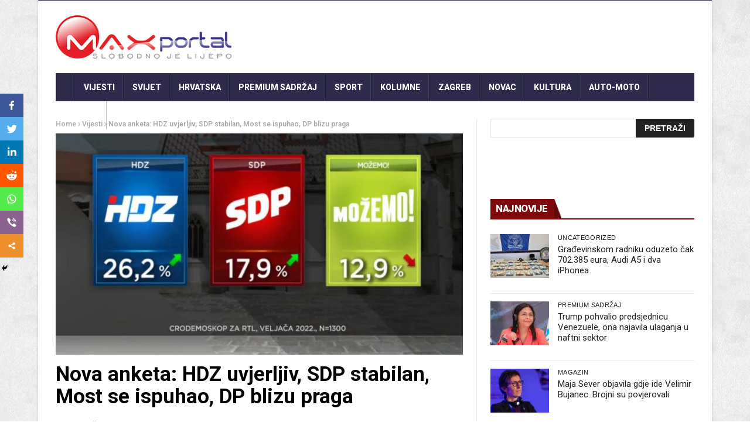

--- FILE ---
content_type: text/html; charset=UTF-8
request_url: https://www.maxportal.hr/vijesti/nova-anketa-hdz-uvjerljiv-sdp-stabilan-most-se-ispuhao-dp-blizu-praga/
body_size: 32900
content:
<!DOCTYPE html>
<!--[if lt IE 7 ]><html class="ie ie6" lang="hr"> <![endif]-->
<!--[if IE 7 ]><html class="ie ie7" lang="hr"> <![endif]-->
<!--[if IE 8 ]><html class="ie ie8" lang="hr"> <![endif]-->
<!--[if IE 9 ]><html class="ie ie9" lang="hr"> <![endif]-->
<!--[if !(IE)]><!--><html lang="hr"> <!--<![endif]-->
<head>
<script>
var kategorija = 'Vijesti';var mf_midas_cat=2;</script>

<!-- Google Tag Manager -->
<script>(function(w,d,s,l,i){w[l]=w[l]||[];w[l].push({'gtm.start':
new Date().getTime(),event:'gtm.js'});var f=d.getElementsByTagName(s)[0],
j=d.createElement(s),dl=l!='dataLayer'?'&l='+l:'';j.async=true;j.src=
'https://www.googletagmanager.com/gtm.js?id='+i+dl;f.parentNode.insertBefore(j,f);
})(window,document,'script','dataLayer','GTM-T3XPQRM7');</script>
<!-- End Google Tag Manager -->

<!-- Start cookieyes banner -->
<!-- <script id="cookieyes" type="text/javascript" src="https://cdn-cookieyes.com/client_data/59dd48e78f62c6e69e86599d/script.js"></script>
<!-- End cookieyes banner -->
<meta property="fb:pages" content="253498621440547" />

      <!-- Basic Page Needs
  	  ================================================== -->
	<meta charset="UTF-8" />
   
        <!-- Mobile Specific Metas
  		================================================== -->
           <meta name="viewport" content="width=device-width, initial-scale=1.0">
        <!-- Favicons
        ================================================== -->
                    <link rel="shortcut icon" href="https://www.maxportal.hr/wp-content/uploads/2016/12/max_fav.png" type="image/x-icon" />

   
<!-- Global site tag (gtag.js) - Google Analytics -->
<script async src="https://www.googletagmanager.com/gtag/js?id=UA-72164855-1"></script>
<script>
  window.dataLayer = window.dataLayer || [];
  function gtag(){dataLayer.push(arguments);}
  gtag('js', new Date());

  gtag('config', 'UA-72164855-1');
</script>
<!-- <script async src="https://www.googletagmanager.com/gtag/js?id=UA-161728701-1"></script>
<script>
  window.dataLayer = window.dataLayer || [];
  function gtag(){dataLayer.push(arguments);}
  gtag('js', new Date());

  gtag('config', 'UA-161728701-1');
</script> -->
<script data-ad-client="ca-pub-8458248149385941" async src="https://pagead2.googlesyndication.com/pagead/js/adsbygoogle.js"></script>






<title>Nova anketa: HDZ uvjerljiv, SDP stabilan, Most se ispuhao, DP blizu praga</title><style id="rocket-critical-css">.wbounce-modal{display:none;height:100%;left:0;overflow:scroll;position:fixed;text-align:center;top:0;width:100%;z-index:10011;-webkit-box-sizing:border-box;-moz-box-sizing:border-box;-ms-box-sizing:border-box;-o-box-sizing:border-box;box-sizing:border-box;-webkit-transform-style:preserve-3d;-moz-transform-style:preserve-3d;-ms-transform-style:preserve-3d;-o-transform-style:preserve-3d;transform-style:preserve-3d}.wbounce-modal *{-webkit-box-sizing:border-box;-moz-box-sizing:border-box;-ms-box-sizing:border-box;-o-box-sizing:border-box;box-sizing:border-box}.wbounce-modal.underlay{background-color:rgba(0,0,0,0.5);height:100%;left:0;position:fixed;overflow:hidden;top:0;width:100%}.wbounce-modal .wbounce-modal-flex{bottom:0;left:0;position:absolute;right:0;top:0}.wbounce-modal .wbounce-modal-flex.wbounce-modal-flex-activated{display:-webkit-box;display:-moz-box;display:-ms-flexbox;display:-webkit-flex;display:flex;-webkit-justify-content:center;-moz-justify-content:center;-ms-justify-content:center;-o-justify-content:center;justify-content:center;-webkit-align-items:center;-moz-align-items:center;-ms-align-items:center;-o-align-items:center;align-items:center}.wbounce-modal .wbounce-modal-sub{background-color:#f0f1f2;display:block;left:initial;position:relative;opacity:1;overflow:scroll;overflow-x:hidden;overflow:-moz-scrollbars-none;-ms-overflow-style:none;width:600px;z-index:21}.wbounce-modal .wbounce-modal-sub::-webkit-scrollbar{display:none}.wbounce-modal .wbounce-modal-sub{border-radius:4px;max-height:95%;max-width:95%}html,body,div,span,iframe,h1,h2,h3,p,a,img,ins,i,ul,li,form,label,header,section{margin:0;padding:0;border:0;font:inherit;font-size:100%;vertical-align:baseline}html{line-height:1}ul{list-style:none}a img{border:none}header,section{display:block}html{font-size:16px;line-height:1.625em}*{-webkit-box-sizing:border-box;-moz-box-sizing:border-box;box-sizing:border-box}body{background:white;font-weight:400;color:#555555;position:relative;-webkit-font-smoothing:antialiased;-moz-osx-font-smoothing:grayscale}@media only screen and (max-width:767px){body{-webkit-text-size-adjust:none;-ms-text-size-adjust:none;width:100%;min-width:0}}html,body{height:100%}h1,h2,h3{font-family:"Open Sans";color:#444444;text-rendering:optimizeLegibility;line-height:1.15538em}h3 a{color:#d04526}@media only screen and (max-width:767px){h1,h2,h3{word-wrap:break-word}}h1{font-size:68px;font-size:4.25rem}h2{font-size:42px;font-size:2.625rem}h3{font-size:30px;font-size:1.875rem}@media only screen and (max-width:767px){h1{font-size:42px;font-size:2.625rem}h2{font-size:36px;font-size:2.25rem}}p{font-family:"Open Sans";font-weight:400;font-size:16px;font-size:1rem;margin-bottom:13px;line-height:1.625em}@media only screen and (max-width:768px){p{font-size:17.6px;font-size:1.1rem;line-height:1.625em}}a{color:#d04526;text-decoration:none;outline:0;line-height:inherit}ul{margin-bottom:0.273em}ul{list-style:none outside}li{padding-bottom:0.273em}@media only screen and (max-width:768px){ul,p{text-align:left}}.row{width:100%;max-width:1100px;min-width:320px;margin:0 auto;padding-left:20px;padding-right:20px}.columns{margin-left:2.12766%;float:left;min-height:1px;-webkit-box-sizing:border-box;-moz-box-sizing:border-box;box-sizing:border-box}.columns:first-child{margin-left:0}.row .four.columns{width:31.91489%}.row .six.columns{width:48.93617%}.row .eight.columns{width:65.95745%}.row .twelve.columns{width:100%}img{max-width:100%;height:auto}img{-ms-interpolation-mode:bicubic}.clearfix{*zoom:1}.clearfix:before,.clearfix:after{content:"";display:table}.clearfix:after{clear:both}.row{*zoom:1}.row:before,.row:after{content:"";display:table}.row:after{clear:both}@media only screen and (max-width:767px){body{-webkit-text-size-adjust:none;-ms-text-size-adjust:none;width:100%;min-width:0}.row{width:100%;min-width:0;margin-left:0;margin-right:0}.columns{width:auto!important;float:none;margin-left:0;margin-right:0}.columns:last-child{margin-right:0;float:none}[class*="column"]+[class*="column"]:last-child{float:none}[class*="column"]:before{display:table}[class*="column"]:after{display:table;clear:both}}.btn{display:inline-block;width:auto;background:#f2f2f2;-webkit-appearance:none;font-family:"Open Sans";font-weight:600;padding:0!important;text-align:center}form{margin:0 0 18px}form label{display:block;font-size:16px;font-size:1rem;line-height:1.625em;margin-bottom:9px}html{-ms-text-size-adjust:100%;-webkit-text-size-adjust:100%}body{font-family:Arial,Helvetica,sans-serif;overflow-x:hidden;width:100%;background-position:top left;background-attachment:fixed;background:#F0F0F0}body,p{font-size:16px;line-height:1.65;font-weight:400}.main_content{margin-bottom:0px!important}.post li{list-style-position:inside;list-style-type:square}h1,h2,h3,.widget-title h2{font-family:Roboto Condensed}h3 a,a{color:#222}h1{font-size:34px;line-height:50px;margin-bottom:14px}h2{font-size:28px;line-height:40px;margin-bottom:10px}h3{font-size:24px;line-height:34px;margin-bottom:8px}.menu_border_top_full{display:none}.menu_wrapper{width:100%;z-index:999}.sb-toggle-left{width:40px;float:left;padding:8px;display:none}.navicon-line{width:24px;height:4px;margin-bottom:3px;background-color:#FFF}#pageslide{display:block;width:300px;position:absolute;position:fixed;top:0;height:100%;z-index:999999;overflow-y:scroll;overflow-x:hidden;width:300px;padding:20px 0px;background-color:#131212;color:#FFF;-webkit-box-shadow:inset 0 0 5px 5px #222;-moz-box-shadow:inset 0 0 5px 5px #222;box-shadow:inset 0 0 5px 5px #222}#content_nav div#nav{display:none}#content_nav div#nav li a{color:#FFF}#sb-site{width:100%;min-height:100%;position:relative;z-index:1;background-color:#FFF}html,body,#sb-site{margin:0 auto;padding:0;-webkit-box-sizing:border-box;-moz-box-sizing:border-box;box-sizing:border-box}#searchform{margin:0px!important}#s{font-family:Verdana,Geneva,sans-serif;font-size:13px;line-height:21px;color:#444444;border:1px solid #e6e6e6;width:100%;max-width:100%;height:32px;width:95%;padding-left:10px;outline:none}#searchsubmit{position:absolute;right:0px;bottom:0px;border-radius:0px 3px 3px 0px!important;font-family:'Open Sans',arial,sans-serif;font-size:14px;text-transform:uppercase;font-weight:bold;line-height:16px;background-color:#222222;border-radius:3px;color:#ffffff;border:none;outline:none;padding:8px 15px 8px 15px}.widget_search div{position:relative}.widget_search .screen-reader-text{display:none}.widget_search .margin-bottom{margin:0px!important}.main_menu{position:relative}#mainmenu{margin:0 auto 0px;padding:0;line-height:1.0;list-style:none;height:48px;width:100%}#mainmenu li>a{padding:0px 15px;height:48px;line-height:48px;font-weight:800;color:#FFF}#mainmenu li>a i{margin-right:3px}.sf-menu{background:url(https://www.maxportal.hr/wp-content/themes/nanomag/img/border.png) top left no-repeat}.sf-menu,.sf-menu *{margin:0;padding:0;list-style:none}.sf-menu li{position:relative;padding:0!important;z-index:99;list-style:none}.sf-menu>li{float:left}.sf-menu>li a{background:url(https://www.maxportal.hr/wp-content/themes/nanomag/img/border.png) top right no-repeat}.sf-menu a{display:block;position:relative;font-size:14px;color:#EEE;text-transform:uppercase}.sf-menu{float:left;margin-bottom:0px}.sf-menu>li>a{color:#FFF;padding-bottom:16px}.sf-menu a{padding:13px 10px;text-decoration:none;zoom:1}.sf-menu a{color:#fff;line-height:21px}.sf-menu li{white-space:nowrap;*white-space:normal}.header-wraper .main_menu{z-index:998;position:relative;background:#f9f9f9}.menu_border_top,.menu_border_top_full{position:absolute;z-index:999;left:0;bottom:0px;width:100%;height:3px;background:none!important;opacity:0.3}.header_top_wrapper{float:left;width:100%;background:#fb4834}.header_top_wrapper .row{margin-bottom:0px}.header_main_wrapper{float:left;width:100%;padding:25px 0px;background:#FFF;position:relative}.header_main_wrapper img{height:90px}.header_main_wrapper .row,.header_main_wrapper img{margin-bottom:0px}#mainmenu{background-color:#2c3242!important}.menu_wrapper{float:left;width:100%;position:relative}.body_wraper_box .menu_wrapper{max-width:1150px;width:1150px}.menu_wrapper .row{margin-bottom:0px}.row{margin-bottom:40px;max-width:1130px}.body_wraper_box{background:#FFF;width:1150px;max-width:1150px;min-width:300px;margin:0px auto!important;-webkit-box-shadow:0 0 3px 1px rgba(0,0,0,0.1);-moz-box-shadow:0 0 3px 1px rgba(0,0,0,0.1);box-shadow:0 0 3px 1px rgba(0,0,0,0.1)}.menu_border_top_full{display:none}.post-meta.meta-main-img,.post-meta.meta-main-img a{font-size:11px!important;text-transform:uppercase!important}.single-post-title,.single_post_title,.feature-post-list .post-meta.meta-main-img,.post-meta.meta-main-img,.feature-post-list .feature-post-title,.caption_overlay_posts a{font-family:Oswald,sans-serif;font-weight:400}.meta-category-small{float:left;margin-bottom:0px}#sidebar .meta-category-small,#content .meta-category-small{min-height:17px}.meta-category-small a{height:18px;margin-bottom:4px;line-height:18px;font-size:10px;background:#D62F2F;float:left;padding:0px 5px;margin-right:5px;font-family:Oswald,sans-serif;text-transform:uppercase}.meta-category-small a.post-category-color-text{height:auto;font-weight:500;margin-bottom:0px;line-height:13px!important;font-size:11px!important;background:none;float:left;padding:0px;margin-right:5px;font-family:Oswald,sans-serif;text-transform:uppercase;letter-spacing:0.03em}.header-top-left a{line-height:0px;float:left;width:auto}.single_post_title{padding-bottom:45px!important;border-bottom:2px solid #e6e6e6!important;margin-top:5px}.single_post_title .meta-category-small{float:left;width:100%;margin-bottom:5px}.single_post_title .meta-category-small a{color:#fff;background:#da1010;height:20px;line-height:20px!important;padding:0px 10px;letter-spacing:1px}.single_post_title .post-meta.meta-main-img{width:70%!important}.single_post_title .view_counter_single{float:right;font-size:15px!important;color:#9a9a9a!important;height:30px;line-height:30px;margin-left:10px}.single_post_title .view_love_wrapper{float:right;position:relative;height:30px;line-height:30px;margin-top:10px}.single_post_title .single_meta_user img{width:40px!important;height:40px!important;margin-right:10px}.single_post_title .single_meta_user{float:none;display:block}.single_post_title .single_meta_user .author_link{padding-top:3px;display:block}.single_post_title .post-meta span,.single_post_title .post-meta span a{font-size:15px!important;text-transform:capitalize!important;letter-spacing:0px;color:#222!important}.single_post_title .single_meta_user .author_link a{text-transform:capitalize!important;font-weight:bold!important}.breadcrumbs_options{font-size:12px;color:#A8A8A8!important;font-weight:600;border-bottom:1px solid #e6e6e6;padding-bottom:5px}.breadcrumbs_options a{color:#b1b1b1!important}.single_post_title{margin-bottom:25px;border-bottom:4px solid #000;padding-top:5px;padding-bottom:5px!important;float:left;width:100%;font-size:27px;font-weight:800!important;text-transform:uppercase}.single-post-title{font-size:27px;margin-bottom:25px;line-height:34px}.single-post-title.heading_post_title{margin-bottom:0px!important;padding-bottom:5px;font-weight:700!important;text-transform:capitalize;font-size:35px;line-height:1.1;float:left;width:100%;color:#000}.single_post_format{float:left;width:100%;margin-bottom:5px}.single_post_format .single_post_format_image img{float:left;width:100%}.feature-post-list{margin-bottom:0px}.widget-title{float:left;margin-bottom:25px;width:100%;border-bottom:2px solid #E6E6E6;padding:0px;text-transform:uppercase}.textwidget{float:left;width:100%}#sidebar .widget_container{float:left;width:100%}.widget_container.mainpost_widget .post-meta.meta-main-img a{color:#FFF!important}.widget_container.mainpost_widget .post-meta .post-date,.widget_container.mainpost_widget .post-meta .post-author a{color:#E0E0E0!important}.widget-title{text-align:center}.widget-title h2{color:#222;font-size:17px;height:33px;line-height:33px;font-weight:800;letter-spacing:-0.5px;padding:0px 23px 5px 9px;margin-bottom:0px;float:left;background-image:url(https://www.maxportal.hr/wp-content/themes/nanomag/img/border_title.png)!important;background-repeat:no-repeat!important;background-position:right center!important}.widget-title h2:after{border-top:32px solid transparent;border-right-width:0;border-left-width:14px;left:100%;bottom:0}.widget-title h2:after{border:0 solid #D16400}#sidebar .widget{float:left;width:100%;margin-bottom:30px}.feature-post-list .feature-post-title a{color:#222!important}.three_columns_container{background:#fff;margin-top:30px;margin-bottom:0px;float:left;width:100%!important}.three_columns_container .content_display_col1{background:#FFF;border-right:1px solid #e6e6e6;padding-right:2.12766%}.three_columns_container .content_display_col3{background:#FFF}.four.columns{width:300px important}.caption_overlay_posts a{color:#FFF!important}.caption_overlay_posts .post-author img{float:left;margin-right:5px;width:16px;height:16px}.caption_overlay_posts .post-date{color:#FFF!important}.post-meta.meta-main-img{width:100%;float:left}.post-meta.meta-main-img a{font-weight:normal;float:none!important;letter-spacing:1px}.post-meta.meta-main-img,.post-meta{font-family:Oswald!important;font-size:11px!important;text-transform:uppercase!important}.post-meta{line-height:16px;margin:5px 0px;color:#777}.post-meta a{color:#777!important;text-transform:uppercase!important}.post-meta .post-author,.post-meta .post-date{font-weight:normal!important;letter-spacing:0.3px;margin-right:10px}.post-meta .post-author a{color:#777!important}.post-author img{float:left;margin-right:5px;width:16px!important;height:16px!important;-webkit-border-radius:80px;-moz-border-radius:80px;-ms-border-radius:80px;-o-border-radius:80px;border-radius:80px}.post-meta .post-author a{float:none!important;font-weight:normal!important}.feature-item img{width:100%;opacity:1;filter:alpha(opacity=100);margin:0px auto}.feature-post-list li{width:100%;float:left;padding-bottom:13px!important;margin-bottom:13px;list-style:none;border-bottom:1px solid #e6e6e6}.feature-post-list .feature-image-link{display:block;float:left;line-height:0;position:relative;overflow:hidden;background:#000;width:100px;height:75px}.feature-post-list .feature-image-link img{width:100px}.feature-post-list .item-details{position:relative;margin-left:115px;top:0px}.feature-post-list .feature-post-title{font-size:16px;line-height:1.2;margin:0px;float:left;width:100%}.feature-post-list .post-meta.meta-main-img{width:100%}.feature-post-list .post-meta.meta-main-img{margin-top:4px;margin-bottom:0px}.feature-post-list .post-meta.meta-main-img i,.post-meta.meta-main-img i{margin-right:3px;font-size:12px}#sidebar .feature-post-list.recent-post-widget li,#sidebar .feature-post-list li{border-bottom:1px solid #e6e6e6}#sidebar .feature-post-list{margin-bottom:0px}.feature-post-list{float:left;width:100%;margin-bottom:0px}.feature-post-list .image_post{display:block;float:left;width:330px;position:relative!important}.feature-image-link.image_post{width:auto}#go-top{display:none;position:fixed;bottom:15px;right:15px;z-index:999}#go-top a{width:35px;height:35px;display:block;text-align:center;text-decoration:none;color:#ffffff;background:#fb4834;font-size:13px;line-height:35px;border-radius:2px}@media only screen and (min-width:760px) and (max-width:1200px){.body_wraper_box,.row{max-width:964px;margin-left:auto;margin-right:auto}.feature-image-link.image_post{width:auto!important}#mainmenu li>a{padding:0px 16px}.body_wraper_box .menu_wrapper{max-width:964px}.caption_overlay_posts .post-author img{width:16px!important;height:16px!important}.sb-toggle-left{display:none}.header-top-left a{line-height:0px}.header-top-left img{width:auto}.feature-post-list .image_post{width:271px}#sidebar .meta-category-small a{padding:0px}}@media only screen and (min-width:768px) and (max-width:978px){.feature-image-link.image_post{width:auto!important}.header_main_wrapper{padding-bottom:0px}.body_wraper_box,.row{max-width:768px;margin-left:auto;margin-right:auto}.header-top-left a{width:100%}.header-top-left-bar{width:100%!important;margin-top:10px}.header-top-right-bar{width:100%!important;margin:0px;margin-bottom:15px}.main_content .eight.columns{padding-right:0px!important;border-right:0px solid #e6e6e6!important;width:100%}.main_content .four.columns{padding-left:0px!important;margin:0px;border-right:0px solid #e6e6e6!important;width:100%}.body_wraper_box{margin:0px auto!important}.body_wraper_box .menu_wrapper{max-width:768px}.header_main_wrapper .header-top-left{width:100%!important;text-align:center!important;margin-bottom:30px!important}.header_main_wrapper .header-top-right{margin:0px!important;width:100%!important}.sb-toggle-left{display:inherit;margin-top:3px}.menu_wrapper{display:none}#sidebar .meta-category-small a{padding:0px}.feature-post-list .image_post{width:340px}}@media only screen and (max-width:767px){.feature-image-link.image_post{width:auto!important;float:left!important}.header_main_wrapper{padding-bottom:0px}.body_wraper_box{margin:0px auto!important}.body_wraper_box,.row{max-width:100%;margin-left:auto;margin-right:auto}.header-top-left a{width:100%}.main_content .eight.columns{padding-right:0px!important;border-right:0px!important}.body_wraper_box .menu_wrapper{max-width:300px}.header_main_wrapper .header-top-left{width:100%!important;text-align:center!important;margin-bottom:30px!important}.header_main_wrapper{padding:20px 0px 0px 0px}.header_main_wrapper .header-top-right{margin-bottom:15px!important}.sb-toggle-left{display:inherit;margin-top:3px}.menu_wrapper{display:none}.header-top-left-bar{width:100%!important;margin-top:10px}.header-top-right-bar{width:100%!important;margin:0px;margin-bottom:15px}.header-top-left,.header-top-right,.header_main_wrapper .header-top-left,.header_main_wrapper .header-top-right{margin-bottom:25px}.header_main_wrapper .header-top-right{margin-bottom:0px!important}#sidebar .meta-category-small a{padding:0px}.feature-post-list .image_post{float:none;width:100%}}@media only screen and (min-width:480px) and (max-width:783px){.feature-image-link.image_post{width:auto!important;float:left!important}.body_wraper_box,.row{max-width:100%;margin-left:auto;margin-right:auto}.header_main_wrapper{padding-bottom:0px}.header-top-left-bar{width:100%!important;margin-top:10px}.header-top-right-bar{width:100%!important;margin:0px;margin-bottom:15px}.main_content .eight.columns{padding-right:0px!important;border-right:0px!important}.body_wraper_box{margin:0px auto!important}.body_wraper_box .menu_wrapper{max-width:460px}.header_main_wrapper .header-top-left{width:100%!important;text-align:center!important;margin-bottom:30px!important}.header-top-left a{width:100%}.header_main_wrapper{padding:20px 0px 0px 0px}.header_main_wrapper .header-top-right{margin-bottom:15px!important}.sb-toggle-left{display:inherit;margin-top:3px}.menu_wrapper{display:none}.header_main_wrapper .header-top-right{margin-bottom:0px!important}.header-top-left,.header-top-right,.header_main_wrapper .header-top-left,.header_main_wrapper .header-top-right{margin-bottom:25px}#sidebar .meta-category-small a{padding:0px}.feature-post-list .image_post{float:none;width:100%}}.heateor_sss_vertical_sharing{-webkit-box-sizing:content-box!important;-moz-box-sizing:content-box!important}ul.heateor_sss_sharing_ul{list-style:none!important;padding-left:0!important}ul.heateor_sss_sharing_ul{margin:1px 0!important}ul.heateor_sss_sharing_ul li.heateorSssSharingRound{background:0 0!important}.heateor_sss_square_count{display:none;text-align:center;font-weight:bolder;font-family:sans-serif;font-style:normal;font-size:.8em;visibility:hidden}ul.heateor_sss_sharing_ul li{float:left!important;margin:0!important;padding:0!important;list-style:none!important;border:none!important;clear:none!important}.heateorSssSharing{display:block;margin:2px}ul.heateor_sss_sharing_ul li:before{content:none!important}.heateor_sss_vertical_sharing{background:0 0;-webkit-box-shadow:0 1px 4px 1px rgba(0,0,0,.1);box-shadow:0 1px 4px 1px rgba(0,0,0,.1);position:fixed;overflow:visible;z-index:10000000;display:block;padding:10px;border-radius:4px;opacity:1;box-sizing:content-box!important}.heateorSssFacebookBackground{background-color:#3c589a}.heateorSssEmailBackground{background-color:#649a3f}.heateorSssLinkedinBackground{background-color:#0077b5}.heateorSssMoreBackground{background-color:#ee8e2d}.heateorSssPrintBackground{background-color:#fd6500}.heateorSssRedditBackground{background-color:#ff5700}.heateorSssTwitterBackground{background-color:#55acee}.heateorSssWhatsappBackground{background-color:#55eb4c}.heateorSssTCBackground{border-width:0!important;background-color:transparent}ul.heateor_sss_sharing_ul i.heateorSssTCBackground{background-color:transparent;font-style:normal;word-wrap:normal;color:#666;line-height:1;visibility:hidden}.heateorSssSharingSvg{width:100%;height:100%}.heateorSssFacebookSvg{background:url('data:image/svg+xml;charset=utf8,%3Csvg%20xmlns%3D%22http%3A%2F%2Fwww.w3.org%2F2000%2Fsvg%22%20width%3D%22100%25%22%20height%3D%22100%25%22%20viewBox%3D%22-5%20-5%2042%2042%22%3E%3Cpath%20d%3D%22M17.78%2027.5V17.008h3.522l.527-4.09h-4.05v-2.61c0-1.182.33-1.99%202.023-1.99h2.166V4.66c-.375-.05-1.66-.16-3.155-.16-3.123%200-5.26%201.905-5.26%205.405v3.016h-3.53v4.09h3.53V27.5h4.223z%22%20fill%3D%22%23fff%22%3E%3C%2Fpath%3E%3C%2Fsvg%3E') no-repeat center center}.heateorSssTwitterSvg{background:url('data:image/svg+xml;charset=utf8,%3Csvg%20xmlns%3D%22http%3A%2F%2Fwww.w3.org%2F2000%2Fsvg%22%20width%3D%22100%25%22%20height%3D%22100%25%22%20viewBox%3D%22-4%20-4%2039%2039%22%3E%0A%3Cpath%20d%3D%22M28%208.557a9.913%209.913%200%200%201-2.828.775%204.93%204.93%200%200%200%202.166-2.725%209.738%209.738%200%200%201-3.13%201.194%204.92%204.92%200%200%200-3.593-1.55%204.924%204.924%200%200%200-4.794%206.049c-4.09-.21-7.72-2.17-10.15-5.15a4.942%204.942%200%200%200-.665%202.477c0%201.71.87%203.214%202.19%204.1a4.968%204.968%200%200%201-2.23-.616v.06c0%202.39%201.7%204.38%203.952%204.83-.414.115-.85.174-1.297.174-.318%200-.626-.03-.928-.086a4.935%204.935%200%200%200%204.6%203.42%209.893%209.893%200%200%201-6.114%202.107c-.398%200-.79-.023-1.175-.068a13.953%2013.953%200%200%200%207.55%202.213c9.056%200%2014.01-7.507%2014.01-14.013%200-.213-.005-.426-.015-.637.96-.695%201.795-1.56%202.455-2.55z%22%20fill%3D%22%23fff%22%3E%3C%2Fpath%3E%0A%3C%2Fsvg%3E') no-repeat center center}.heateorSssLinkedinSvg{background:url('data:image/svg+xml;charset=utf8,%3Csvg%20xmlns%3D%22http%3A%2F%2Fwww.w3.org%2F2000%2Fsvg%22%20width%3D%22100%25%22%20height%3D%22100%25%22%20viewBox%3D%22-2%20-2%2035%2039%22%3E%3Cpath%20d%3D%22M6.227%2012.61h4.19v13.48h-4.19V12.61zm2.095-6.7a2.43%202.43%200%200%201%200%204.86c-1.344%200-2.428-1.09-2.428-2.43s1.084-2.43%202.428-2.43m4.72%206.7h4.02v1.84h.058c.56-1.058%201.927-2.176%203.965-2.176%204.238%200%205.02%202.792%205.02%206.42v7.395h-4.183v-6.56c0-1.564-.03-3.574-2.178-3.574-2.18%200-2.514%201.7-2.514%203.46v6.668h-4.187V12.61z%22%20fill%3D%22%23fff%22%2F%3E%3C%2Fsvg%3E') no-repeat center center}.heateorSssSharing{float:left;border:none}.heateorSssSharingArrow{height:16px;width:16px;margin-top:10px}.heateorSssPullOut{background:url(data:image/svg+xml;charset=utf8,%3Csvg%20xmlns%3D%22http%3A%2F%2Fwww.w3.org%2F2000%2Fsvg%22%20width%3D%22100%25%22%20height%3D%22100%25%22%20viewBox%3D%220%200%2030%2030%22%3E%0A%3Cpath%20d%3D%22M%2023%206%20q%20-2%206%20-10%206%20v%20-6%20l%20-6%209%20l%206%209%20v%20-6%20q%2010%202%2010%20-12%22%20stroke-width%3D%221%22%20stroke%3D%22%23000%22%20fill%3D%22%23000%22%20stroke-linecap%3D%22round%22%3E%3C%2Fpath%3E%3C%2Fsvg%3E) left no-repeat}div.heateor_sss_horizontal_sharing li{width:auto}.heateorSssFacebookMessengerBackground{background-color:#0084ff}.heateorSssViberBackground{background-color:#8b628f}i.heateorSssViberBackground a{display:inline!important}.heateor_sss_sharing_container a{padding:0!important;box-shadow:none!important;border:none!important}.heateorSssClear{clear:both}div.heateor_sss_bottom_sharing{margin-bottom:0}.heateorSssFacebookSvg{background:url('data:image/svg+xml;charset=utf8,%3Csvg%20xmlns%3D%22http%3A%2F%2Fwww.w3.org%2F2000%2Fsvg%22%20width%3D%22100%25%22%20height%3D%22100%25%22%20viewBox%3D%22-5%20-5%2042%2042%22%3E%3Cpath%20d%3D%22M17.78%2027.5V17.008h3.522l.527-4.09h-4.05v-2.61c0-1.182.33-1.99%202.023-1.99h2.166V4.66c-.375-.05-1.66-.16-3.155-.16-3.123%200-5.26%201.905-5.26%205.405v3.016h-3.53v4.09h3.53V27.5h4.223z%22%20fill%3D%22%23fff%22%3E%3C%2Fpath%3E%3C%2Fsvg%3E') no-repeat center center}.heateorSssEmailSvg{background:url('data:image/svg+xml;charset=utf8,%3Csvg%20xmlns%3D%22http%3A%2F%2Fwww.w3.org%2F2000%2Fsvg%22%20width%3D%22100%25%22%20height%3D%22100%25%22%20viewBox%3D%22-4%20-4%2043%2043%22%3E%3Cpath%20d%3D%22M%205.5%2011%20h%2023%20v%201%20l%20-11%206%20l%20-11%20-6%20v%20-1%20m%200%202%20l%2011%206%20l%2011%20-6%20v%2011%20h%20-22%20v%20-11%22%20stroke-width%3D%221%22%20fill%3D%22%23fff%22%3E%3C%2Fpath%3E%3C%2Fsvg%3E') no-repeat center center}.heateorSssLinkedinSvg{background:url('data:image/svg+xml;charset=utf8,%3Csvg%20xmlns%3D%22http%3A%2F%2Fwww.w3.org%2F2000%2Fsvg%22%20width%3D%22100%25%22%20height%3D%22100%25%22%20viewBox%3D%22-2%20-2%2035%2039%22%3E%3Cpath%20d%3D%22M6.227%2012.61h4.19v13.48h-4.19V12.61zm2.095-6.7a2.43%202.43%200%200%201%200%204.86c-1.344%200-2.428-1.09-2.428-2.43s1.084-2.43%202.428-2.43m4.72%206.7h4.02v1.84h.058c.56-1.058%201.927-2.176%203.965-2.176%204.238%200%205.02%202.792%205.02%206.42v7.395h-4.183v-6.56c0-1.564-.03-3.574-2.178-3.574-2.18%200-2.514%201.7-2.514%203.46v6.668h-4.187V12.61z%22%20fill%3D%22%23fff%22%2F%3E%3C%2Fsvg%3E') no-repeat center center}.heateorSssMoreSvg{background:url('data:image/svg+xml;charset=utf8,%3Csvg%20xmlns%3D%22http%3A%2F%2Fwww.w3.org%2F2000%2Fsvg%22%20width%3D%22100%25%22%20height%3D%22100%25%22%20viewBox%3D%22-4%20-4%2038%2038%22%3E%3Ccircle%20cx%3D%2210%22%20cy%3D%2215%22%20r%3D%223%22%20fill%3D%22%23fff%22%3E%3C%2Fcircle%3E%3Ccircle%20cx%3D%2220%22%20cy%3D%2210%22%20r%3D%223%22%20fill%3D%22%23fff%22%3E%3C%2Fcircle%3E%3Ccircle%20cx%3D%2220%22%20cy%3D%2220%22%20r%3D%223%22%20fill%3D%22%23fff%22%3E%3C%2Fcircle%3E%3Cpath%20d%3D%22M%2010%2015%20L%2020%2010%20m%200%2010%20L%2010%2015%22%20stroke-width%3D%222%22%20stroke%3D%22%23fff%22%3E%3C%2Fpath%3E%3C%2Fsvg%3E') no-repeat center center}.heateorSssPrintSvg{background:url('data:image/svg+xml;charset=utf8,%3Csvg%20xmlns%3D%22http%3A%2F%2Fwww.w3.org%2F2000%2Fsvg%22%20width%3D%22100%25%22%20height%3D%22100%25%22%20viewBox%3D%22-4%20-6%2038%2038%22%3E%3Cpath%20stroke%3D%22%23fff%22%20d%3D%22M%207%2010%20h%202%20v%203%20h%2012%20v%20-3%20h%202%20v%207%20h%20-2%20v%20-3%20h%20-12%20v%203%20h%20-2%20z%22%20stroke-width%3D%221%22%20fill%3D%22%23fff%22%3E%3C%2Fpath%3E%3Crect%20stroke%3D%22%23fff%22%20stroke-width%3D%221.8%22%20height%3D%227%22%20width%3D%2210%22%20x%3D%2210%22%20y%3D%225%22%20fill%3D%22none%22%3E%3C%2Frect%3E%3Crect%20stroke%3D%22%23fff%22%20stroke-width%3D%221%22%20height%3D%225%22%20width%3D%228%22%20x%3D%2211%22%20y%3D%2216%22%20fill%3D%22%23fff%22%3E%3C%2Frect%3E%3C%2Fsvg%3E') no-repeat center center}.heateorSssRedditSvg{background:url('data:image/svg+xml;charset=utf8,%3Csvg%20xmlns%3D%22http%3A%2F%2Fwww.w3.org%2F2000%2Fsvg%22%20width%3D%22100%25%22%20height%3D%22100%25%22%20viewBox%3D%22-3.5%20-3.5%2039%2039%22%3E%3Cpath%20d%3D%22M28.543%2015.774a2.953%202.953%200%200%200-2.951-2.949%202.882%202.882%200%200%200-1.9.713%2014.075%2014.075%200%200%200-6.85-2.044l1.38-4.349%203.768.884a2.452%202.452%200%201%200%20.24-1.176l-4.274-1a.6.6%200%200%200-.709.4l-1.659%205.224a14.314%2014.314%200%200%200-7.316%202.029%202.908%202.908%200%200%200-1.872-.681%202.942%202.942%200%200%200-1.618%205.4%205.109%205.109%200%200%200-.062.765c0%204.158%205.037%207.541%2011.229%207.541s11.22-3.383%2011.22-7.541a5.2%205.2%200%200%200-.053-.706%202.963%202.963%200%200%200%201.427-2.51zm-18.008%201.88a1.753%201.753%200%200%201%201.73-1.74%201.73%201.73%200%200%201%201.709%201.74%201.709%201.709%200%200%201-1.709%201.711%201.733%201.733%200%200%201-1.73-1.711zm9.565%204.968a5.573%205.573%200%200%201-4.081%201.272h-.032a5.576%205.576%200%200%201-4.087-1.272.6.6%200%200%201%20.844-.854%204.5%204.5%200%200%200%203.238.927h.032a4.5%204.5%200%200%200%203.237-.927.6.6%200%201%201%20.844.854zm-.331-3.256a1.726%201.726%200%201%201%201.709-1.712%201.717%201.717%200%200%201-1.712%201.712z%22%20fill%3D%22%23fff%22%2F%3E%3C%2Fsvg%3E') no-repeat center center}.heateorSssTwitterSvg{background:url('data:image/svg+xml;charset=utf8,%3Csvg%20xmlns%3D%22http%3A%2F%2Fwww.w3.org%2F2000%2Fsvg%22%20width%3D%22100%25%22%20height%3D%22100%25%22%20viewBox%3D%22-4%20-4%2039%2039%22%3E%0A%3Cpath%20d%3D%22M28%208.557a9.913%209.913%200%200%201-2.828.775%204.93%204.93%200%200%200%202.166-2.725%209.738%209.738%200%200%201-3.13%201.194%204.92%204.92%200%200%200-3.593-1.55%204.924%204.924%200%200%200-4.794%206.049c-4.09-.21-7.72-2.17-10.15-5.15a4.942%204.942%200%200%200-.665%202.477c0%201.71.87%203.214%202.19%204.1a4.968%204.968%200%200%201-2.23-.616v.06c0%202.39%201.7%204.38%203.952%204.83-.414.115-.85.174-1.297.174-.318%200-.626-.03-.928-.086a4.935%204.935%200%200%200%204.6%203.42%209.893%209.893%200%200%201-6.114%202.107c-.398%200-.79-.023-1.175-.068a13.953%2013.953%200%200%200%207.55%202.213c9.056%200%2014.01-7.507%2014.01-14.013%200-.213-.005-.426-.015-.637.96-.695%201.795-1.56%202.455-2.55z%22%20fill%3D%22%23fff%22%3E%3C%2Fpath%3E%0A%3C%2Fsvg%3E') no-repeat center center}.heateorSssWhatsappSvg{background:url('data:image/svg+xml;charset=utf8,%3Csvg%20xmlns%3D%22http%3A%2F%2Fwww.w3.org%2F2000%2Fsvg%22%20width%3D%22100%25%22%20height%3D%22100%25%22%20viewBox%3D%22-5%20-5%2040%2040%22%3E%3Cpath%20id%3D%22arc1%22%20stroke%3D%22%23fff%22%20stroke-width%3D%222%22%20fill%3D%22none%22%20d%3D%22M%2011.579798566743314%2024.396926207859085%20A%2010%2010%200%201%200%206.808479557110079%2020.73576436351046%22%3E%3C%2Fpath%3E%3Cpath%20d%3D%22M%207%2019%20l%20-1%206%20l%206%20-1%22%20stroke%3D%22%23fff%22%20stroke-width%3D%222%22%20fill%3D%22none%22%3E%3C%2Fpath%3E%3Cpath%20d%3D%22M%2010%2010%20q%20-1%208%208%2011%20c%205%20-1%200%20-6%20-1%20-3%20q%20-4%20-3%20-5%20-5%20c%204%20-2%20-1%20-5%20-1%20-4%22%20fill%3D%22%23fff%22%3E%3C%2Fpath%3E%3C%2Fsvg%3E') no-repeat center center}.heateorSssFacebookMessengerSvg{background:url('data:image/svg+xml;charset=utf8,%3Csvg%20xmlns%3D%22http%3A%2F%2Fwww.w3.org%2F2000%2Fsvg%22%20width%3D%22100%25%22%20height%3D%22100%25%22%20viewBox%3D%22-2%20-2%2036%2036%22%3E%3Cpath%20fill%3D%22%23FFF%22%20d%3D%22M16%205C9.986%205%205.11%209.56%205.11%2015.182c0%203.2%201.58%206.054%204.046%207.92V27l3.716-2.06c.99.276%202.04.425%203.128.425%206.014%200%2010.89-4.56%2010.89-10.183S22.013%205%2016%205zm1.147%2013.655L14.33%2015.73l-5.423%203%205.946-6.31%202.816%202.925%205.42-3-5.946%206.31z%22%2F%3E%3C%2Fsvg%3E') no-repeat center center}.heateorSssViberSvg{background:url('data:image/svg+xml;charset=utf8,%3Csvg%20xmlns%3D%22http%3A%2F%2Fwww.w3.org%2F2000%2Fsvg%22%20viewBox%3D%22-4%20-4%2040%2040%22%3E%3Cpath%20d%3D%22M22.57%2027.22a7.39%207.39%200%200%201-1.14-.32%2029%2029%200%200%201-16-16.12c-1-2.55%200-4.7%202.66-5.58a2%202%200%200%201%201.39%200c1.12.41%203.94%204.3%204%205.46a2%202%200%200%201-1.16%201.78%202%202%200%200%200-.66%202.84A10.3%2010.3%200%200%200%2017%2020.55%201.67%201.67%200%200%200%2019.35%2020c1.07-1.62%202.38-1.54%203.82-.54.72.51%201.45%201%202.14%201.55.93.75%202.1%201.37%201.55%202.94A5.21%205.21%200%200%201%2022.57%2027.22Z%22%20fill%3D%22%23fff%22%20fill-rule%3D%22evenodd%22%2F%3E%3Cpath%20d%3D%22M17.06%204.79A10.42%2010.42%200%200%201%2026.79%2015c0%20.51.18%201.27-.58%201.25s-.54-.78-.6-1.29c-.7-5.52-3.23-8.13-8.71-9-.45-.07-1.15%200-1.11-.57C15.84%204.52%2016.66%204.85%2017.06%204.79Z%22%20fill%3D%22%23fff%22%20fill-rule%3D%22evenodd%22%2F%3E%3Cpath%20d%3D%22M24.09%2014.06c-.05.38.17%201-.45%201.13-.83.13-.67-.64-.75-1.13-.56-3.36-1.74-4.59-5.12-5.35-.5-.11-1.27%200-1.15-.8s.82-.48%201.35-.42A6.9%206.9%200%200%201%2024.09%2014.06Z%22%20fill%3D%22%23fff%22%20fill-rule%3D%22evenodd%22%2F%3E%3Cpath%20d%3D%22M21.52%2013.45c0%20.43%200%20.87-.53.93s-.6-.26-.64-.64a2.47%202.47%200%200%200-2.26-2.43c-.42-.07-.82-.2-.63-.76.13-.38.47-.41.83-.42A3.66%203.66%200%200%201%2021.52%2013.45Z%22%20fill%3D%22%23fff%22%20fill-rule%3D%22evenodd%22%2F%3E%3C%2Fsvg%3E') no-repeat center center}.single-post-title.heading_post_title{text-transform:none}.header_main_wrapper img{max-width:300px!important}html{height:auto}#sb-site .header_top_wrapper{background:#2e2b4d!important}.feature-post-list .feature-post-title{font-size:15px}#mainmenu,.feature-post-list .feature-image-link{background-color:#2e2b4d!important}.header_main_wrapper img{margin-bottom:0px;max-width:236px;height:auto!important}.header_top_wrapper{background:#e31e24!important}.feature-post-list .feature-post-title{text-overflow:ellipsis}#content .meta-category-small,.feature-post-list .post-meta.meta-main-img,.post-meta,.meta-main-img{display:none}.feature-post-list li{height:102px}@media only screen and (min-width:760px) and (max-width:1200px){.feature-post-list li{padding-bottom:5px!important;height:87px}.feature-post-list .feature-post-title{font-size:13px}}@media only screen and (min-width:768px) and (max-width:978px){.feature-post-list li{height:90px}}@media only screen and (min-width:480px) and (max-width:783px){.feature-post-list li{height:90px}}</style><link rel="preload" href="https://www.maxportal.hr/wp-content/cache/min/1/e099eb32a3a19632fa68552f11641e2b.css" data-rocket-async="style" as="style" onload="this.onload=null;this.rel='stylesheet'" media="all" data-minify="1" />
<style type="text/css">			.heateorSssInstagramBackground{background:radial-gradient(circle at 30% 107%,#fdf497 0,#fdf497 5%,#fd5949 45%,#d6249f 60%,#285aeb 90%)}
											.heateor_sss_horizontal_sharing .heateorSssSharing,.heateor_sss_standard_follow_icons_container .heateorSssSharing{
							color: #fff;
						border-width: 0px;
			border-style: solid;
			border-color: transparent;
		}
				.heateor_sss_horizontal_sharing .heateorSssTCBackground{
			color:#666;
		}
				.heateor_sss_horizontal_sharing .heateorSssSharing:hover,.heateor_sss_standard_follow_icons_container .heateorSssSharing:hover{
						border-color: transparent;
		}
		.heateor_sss_vertical_sharing .heateorSssSharing,.heateor_sss_floating_follow_icons_container .heateorSssSharing{
							color: #fff;
						border-width: 0px;
			border-style: solid;
			border-color: transparent;
		}
				.heateor_sss_vertical_sharing .heateorSssTCBackground{
			color:#666;
		}
				.heateor_sss_vertical_sharing .heateorSssSharing:hover,.heateor_sss_floating_follow_icons_container .heateorSssSharing:hover{
						border-color: transparent;
		}
		
						div.heateor_sss_horizontal_sharing .heateorSssSharingSvg{width:50%;margin:auto;}div.heateor_sss_horizontal_sharing .heateor_sss_square_count{float:left;width:50%;line-height:35px;}
								div.heateor_sss_vertical_sharing .heateorSssSharingSvg{height:70%;margin-top:6px}div.heateor_sss_vertical_sharing .heateor_sss_square_count{line-height:15.2px;}
				@media screen and (max-width:783px) {.heateor_sss_vertical_sharing{display:none!important}}@media screen and (max-width:783px) {.heateor_sss_floating_follow_icons_container{display:none!important}}div.heateor_sss_mobile_footer{display:none;}@media screen and (max-width:783px){div.heateor_sss_bottom_sharing ul.heateor_sss_sharing_ul i.heateorSssTCBackground{background-color:white}div.heateor_sss_bottom_sharing{width:100%!important;left:0!important;}div.heateor_sss_bottom_sharing li{width:12.5% !important;}div.heateor_sss_bottom_sharing .heateorSssSharing{width: 100% !important;}div.heateor_sss_bottom_sharing div.heateorSssTotalShareCount{font-size:1em!important;line-height:28px!important}div.heateor_sss_bottom_sharing div.heateorSssTotalShareText{font-size:.7em!important;line-height:0px!important}div.heateor_sss_mobile_footer{display:block;height:40px;}.heateor_sss_bottom_sharing{padding:0!important;display:block!important;width: auto!important;bottom:-10px!important;top: auto!important;}.heateor_sss_bottom_sharing .heateor_sss_square_count{line-height: inherit;}.heateor_sss_bottom_sharing .heateorSssSharingArrow{display:none;}.heateor_sss_bottom_sharing .heateorSssTCBackground{margin-right: 1.1em !important}}div.heateor_sss_sharing_title{text-align:center}ul.heateor_sss_sharing_ul{width:100%;text-align:center;}div.heateor_sss_horizontal_sharing ul.heateor_sss_sharing_ul li{float:none!important;display:inline-block;}</style>
<!-- The SEO Framework by Sybre Waaijer -->
<meta property="og:image" content="https://www.maxportal.hr/wp-content/uploads/2022/02/16343341.jpeg.webp" />
<meta property="og:image:width" content="900" />
<meta property="og:image:height" content="540" />
<meta property="og:image" content="https://www.maxportal.hr/wp-content/uploads/2022/02/1634335.jpeg.webp" />
<meta property="og:image" content="https://www.maxportal.hr/wp-content/uploads/2022/02/1634332.jpeg.webp" />
<meta property="og:image" content="https://www.maxportal.hr/wp-content/uploads/2022/02/1634331.jpeg.webp" />
<meta property="og:image" content="https://www.maxportal.hr/wp-content/uploads/2022/02/1634330.jpeg.webp" />
<meta property="og:image" content="https://www.maxportal.hr/wp-content/uploads/2022/02/1634329.jpeg.webp" />
<meta property="og:locale" content="hr_HR" />
<meta property="og:type" content="article" />
<meta property="og:title" content="Nova anketa: HDZ uvjerljiv, SDP stabilan, Most se ispuhao, DP blizu praga" />
<meta property="og:url" content="https://www.maxportal.hr/vijesti/nova-anketa-hdz-uvjerljiv-sdp-stabilan-most-se-ispuhao-dp-blizu-praga/" />
<meta property="og:site_name" content="Maxportal" />
<meta property="article:publisher" content="https://www.facebook.com/maxportal.vijesti" />
<meta property="fb:app_id" content="1108102185946037" />
<meta property="article:published_time" content="2022-02-06" />
<meta property="article:modified_time" content="2022-02-06" />
<meta property="og:updated_time" content="2022-02-06" />
<meta name="twitter:card" content="summary_large_image" />
<meta name="twitter:title" content="Nova anketa: HDZ uvjerljiv, SDP stabilan, Most se ispuhao, DP blizu praga" />
<meta name="twitter:image" content="https://www.maxportal.hr/wp-content/uploads/2022/02/16343341.jpeg.webp" />
<meta name="twitter:image:width" content="900" />
<meta name="twitter:image:height" content="540" />
<link rel="canonical" href="https://www.maxportal.hr/vijesti/nova-anketa-hdz-uvjerljiv-sdp-stabilan-most-se-ispuhao-dp-blizu-praga/" />
<meta name="google-site-verification" content="hUXhPcBU4Ii4yfT9wSPulzNXTN00v8_WclADxpFu5-s" />
<meta name="yandex-verification" content="62aa9b7bba70636e" />
<!-- / The SEO Framework by Sybre Waaijer | 3.38ms meta | 1.20ms boot -->

<link rel="amphtml" href="https://www.maxportal.hr/vijesti/nova-anketa-hdz-uvjerljiv-sdp-stabilan-most-se-ispuhao-dp-blizu-praga/amp/" /><link rel='dns-prefetch' href='//fonts.googleapis.com' />
<link rel='dns-prefetch' href='//s.w.org' />
<link href='https://fonts.gstatic.com' crossorigin rel='preconnect' />
<link rel="alternate" type="application/rss+xml" title="Maxportal &raquo; Kanal" href="https://www.maxportal.hr/feed/" />
<link rel="alternate" type="application/rss+xml" title="Maxportal &raquo; Kanal komentara" href="https://www.maxportal.hr/comments/feed/" />
		<script type="text/javascript">
			window._wpemojiSettings = {"baseUrl":"https:\/\/s.w.org\/images\/core\/emoji\/13.0.1\/72x72\/","ext":".png","svgUrl":"https:\/\/s.w.org\/images\/core\/emoji\/13.0.1\/svg\/","svgExt":".svg","source":{"concatemoji":"https:\/\/www.maxportal.hr\/wp-includes\/js\/wp-emoji-release.min.js?ver=5.6.16"}};
			!function(e,a,t){var n,r,o,i=a.createElement("canvas"),p=i.getContext&&i.getContext("2d");function s(e,t){var a=String.fromCharCode;p.clearRect(0,0,i.width,i.height),p.fillText(a.apply(this,e),0,0);e=i.toDataURL();return p.clearRect(0,0,i.width,i.height),p.fillText(a.apply(this,t),0,0),e===i.toDataURL()}function c(e){var t=a.createElement("script");t.src=e,t.defer=t.type="text/javascript",a.getElementsByTagName("head")[0].appendChild(t)}for(o=Array("flag","emoji"),t.supports={everything:!0,everythingExceptFlag:!0},r=0;r<o.length;r++)t.supports[o[r]]=function(e){if(!p||!p.fillText)return!1;switch(p.textBaseline="top",p.font="600 32px Arial",e){case"flag":return s([127987,65039,8205,9895,65039],[127987,65039,8203,9895,65039])?!1:!s([55356,56826,55356,56819],[55356,56826,8203,55356,56819])&&!s([55356,57332,56128,56423,56128,56418,56128,56421,56128,56430,56128,56423,56128,56447],[55356,57332,8203,56128,56423,8203,56128,56418,8203,56128,56421,8203,56128,56430,8203,56128,56423,8203,56128,56447]);case"emoji":return!s([55357,56424,8205,55356,57212],[55357,56424,8203,55356,57212])}return!1}(o[r]),t.supports.everything=t.supports.everything&&t.supports[o[r]],"flag"!==o[r]&&(t.supports.everythingExceptFlag=t.supports.everythingExceptFlag&&t.supports[o[r]]);t.supports.everythingExceptFlag=t.supports.everythingExceptFlag&&!t.supports.flag,t.DOMReady=!1,t.readyCallback=function(){t.DOMReady=!0},t.supports.everything||(n=function(){t.readyCallback()},a.addEventListener?(a.addEventListener("DOMContentLoaded",n,!1),e.addEventListener("load",n,!1)):(e.attachEvent("onload",n),a.attachEvent("onreadystatechange",function(){"complete"===a.readyState&&t.readyCallback()})),(n=t.source||{}).concatemoji?c(n.concatemoji):n.wpemoji&&n.twemoji&&(c(n.twemoji),c(n.wpemoji)))}(window,document,window._wpemojiSettings);
		</script>
		<style type="text/css">
img.wp-smiley,
img.emoji {
	display: inline !important;
	border: none !important;
	box-shadow: none !important;
	height: 1em !important;
	width: 1em !important;
	margin: 0 .07em !important;
	vertical-align: -0.1em !important;
	background: none !important;
	padding: 0 !important;
}
</style>
	



<link rel='preload'   href='//fonts.googleapis.com/css?family=Roboto%3A300%2C400%2C600%2C700%2C800%2C900%2C400italic%2C700italic%2C900italic%7CRoboto%3A300%2C400%2C600%2C700%2C800%2C900%2C400italic%2C700italic%2C900italic%7CRoboto%3A300%2C400%2C600%2C700%2C800%2C900%2C400italic%2C700italic%2C900italic%7CRoboto%3A300%2C400%2C600%2C700%2C800%2C900%2C400italic%2C700italic%2C900italic%7C&#038;subset=latin%2Clatin-ext%2Ccyrillic%2Ccyrillic-ext%2Cgreek%2Cgreek-ext%2Cvietnamese&#038;ver=1.0.0&#038;display=swap' data-rocket-async="style" as="style" onload="this.onload=null;this.rel='stylesheet'" type='text/css' media='all' />









<style id='rocket-lazyload-inline-css' type='text/css'>
.rll-youtube-player{position:relative;padding-bottom:56.23%;height:0;overflow:hidden;max-width:100%;}.rll-youtube-player iframe{position:absolute;top:0;left:0;width:100%;height:100%;z-index:100;background:0 0}.rll-youtube-player img{bottom:0;display:block;left:0;margin:auto;max-width:100%;width:100%;position:absolute;right:0;top:0;border:none;height:auto;cursor:pointer;-webkit-transition:.4s all;-moz-transition:.4s all;transition:.4s all}.rll-youtube-player img:hover{-webkit-filter:brightness(75%)}.rll-youtube-player .play{height:72px;width:72px;left:50%;top:50%;margin-left:-36px;margin-top:-36px;position:absolute;background:url(https://www.maxportal.hr/wp-content/plugins/wp-rocket/assets/img/youtube.png) no-repeat;cursor:pointer}
</style>


<style id="kadence_blocks_palette_css" type="text/css">:root .has-kb-palette-2-color{color:#e76b6b}:root .has-kb-palette-2-background-color{background-color:#e76b6b}:root .has-kb-palette-1-color{color:#9e7159}:root .has-kb-palette-1-background-color{background-color:#9e7159}:root .has-kb-palette-23-color{color:#888888}:root .has-kb-palette-23-background-color{background-color:#888888}:root .has-kb-palette-3-color{color:#888888}:root .has-kb-palette-3-background-color{background-color:#888888}:root .has-kb-palette-4-color{color:#888888}:root .has-kb-palette-4-background-color{background-color:#888888}:root .has-kb-palette-5-color{color:#fff5f5}:root .has-kb-palette-5-background-color{background-color:#fff5f5}</style><script type='text/javascript' id='jquery-core-js-extra'>
/* <![CDATA[ */
var user_review_script = {"post_id":"304812","ajaxurl":"https:\/\/www.maxportal.hr\/wp-admin\/admin-ajax.php"};
/* ]]> */
</script>
<script type='text/javascript' src='https://www.maxportal.hr/wp-includes/js/jquery/jquery.min.js?ver=3.5.1' id='jquery-core-js'></script>
<script type='text/javascript' src='https://www.maxportal.hr/wp-includes/js/jquery/jquery-migrate.min.js?ver=3.3.2' id='jquery-migrate-js' defer></script>
<script type='text/javascript' src='https://www.maxportal.hr/wp-content/plugins/colorbox-panels/assets/js/masonry.pkgd.min.js?ver=5.6.16' id='wpsm_colorbox_masnory-js' defer></script>
<script type='text/javascript' src='https://www.maxportal.hr/wp-content/plugins/colorbox-panels/assets/js/jcolumn.min.js?ver=5.6.16' id='wpsm_colorbox_height-js' defer></script>
<link rel="https://api.w.org/" href="https://www.maxportal.hr/wp-json/" /><link rel="alternate" type="application/json" href="https://www.maxportal.hr/wp-json/wp/v2/posts/304812" /><link rel="EditURI" type="application/rsd+xml" title="RSD" href="https://www.maxportal.hr/xmlrpc.php?rsd" />
<link rel="wlwmanifest" type="application/wlwmanifest+xml" href="https://www.maxportal.hr/wp-includes/wlwmanifest.xml" /> 
<!-- Google Tag Manager -->
<script>(function(w,d,s,l,i){w[l]=w[l]||[];w[l].push({'gtm.start':
new Date().getTime(),event:'gtm.js'});var f=d.getElementsByTagName(s)[0],
j=d.createElement(s),dl=l!='dataLayer'?'&l='+l:'';j.async=true;j.src=
'https://www.googletagmanager.com/gtm.js?id='+i+dl;f.parentNode.insertBefore(j,f);
})(window,document,'script','dataLayer','GTM-T3XPQRM7');</script>
<!-- End Google Tag Manager -->


<link rel="preload" as="font" href="https://www.maxportal.hr/wp-content/themes/nanomag/css/fonts/fontawesome-webfont.woff" crossorigin>
<link rel="preload" as="font" href="https://www.maxportal.hr/wp-content/themes/nanomag/css/fonts/fontawesome-webfont.ttf" crossorigin>
<link rel="preload" as="font" href="https://www.maxportal.hr/wp-content/themes/nanomag/css/fonts/fontawesome-webfont.svg" crossorigin>
<link rel="preload" as="font" href="https://www.maxportal.hr/wp-content/themes/nanomag/css/fonts/fontawesome-webfont.woff?v=4.2.0" crossorigin><style type="text/css"></style><!--[if lt IE 9]><script src="http://html5shim.googlecode.com/svn/trunk/html5.js"></script><![endif]-->
          <meta name="onesignal" content="wordpress-plugin"/>
            <script data-rocketlazyloadscript='[data-uri]' ></script>

<!-- Schema & Structured Data For WP v1.9.60 - -->
<script type="application/ld+json" class="saswp-schema-markup-output">
[{"@context":"https:\/\/schema.org","@graph":[{"@context":"https:\/\/schema.org","@type":"SiteNavigationElement","@id":"https:\/\/www.maxportal.hr\/#Glavni meni","name":"","url":"https:\/\/www.maxportal.hr\/"},{"@context":"https:\/\/schema.org","@type":"SiteNavigationElement","@id":"https:\/\/www.maxportal.hr\/#Glavni meni","name":"Vijesti","url":"https:\/\/www.maxportal.hr\/category\/vijesti\/"},{"@context":"https:\/\/schema.org","@type":"SiteNavigationElement","@id":"https:\/\/www.maxportal.hr\/#Glavni meni","name":"Svijet","url":"https:\/\/www.maxportal.hr\/category\/vijesti\/svijet\/"},{"@context":"https:\/\/schema.org","@type":"SiteNavigationElement","@id":"https:\/\/www.maxportal.hr\/#Glavni meni","name":"Hrvatska","url":"https:\/\/www.maxportal.hr\/category\/vijesti\/hrvatska\/"},{"@context":"https:\/\/schema.org","@type":"SiteNavigationElement","@id":"https:\/\/www.maxportal.hr\/#Glavni meni","name":"Premium sadr\u017eaj","url":"https:\/\/www.maxportal.hr\/category\/premium-sadrzaj\/"},{"@context":"https:\/\/schema.org","@type":"SiteNavigationElement","@id":"https:\/\/www.maxportal.hr\/#Glavni meni","name":"Sport","url":"https:\/\/www.maxportal.hr\/category\/sport\/"},{"@context":"https:\/\/schema.org","@type":"SiteNavigationElement","@id":"https:\/\/www.maxportal.hr\/#Glavni meni","name":"Kolumne","url":"https:\/\/www.maxportal.hr\/category\/kolumne\/"},{"@context":"https:\/\/schema.org","@type":"SiteNavigationElement","@id":"https:\/\/www.maxportal.hr\/#Glavni meni","name":"Zagreb","url":"https:\/\/www.maxportal.hr\/category\/vijesti\/zagreb\/"},{"@context":"https:\/\/schema.org","@type":"SiteNavigationElement","@id":"https:\/\/www.maxportal.hr\/#Glavni meni","name":"Novac","url":"https:\/\/www.maxportal.hr\/category\/novac\/"},{"@context":"https:\/\/schema.org","@type":"SiteNavigationElement","@id":"https:\/\/www.maxportal.hr\/#Glavni meni","name":"Kultura","url":"https:\/\/www.maxportal.hr\/category\/kultura\/"},{"@context":"https:\/\/schema.org","@type":"SiteNavigationElement","@id":"https:\/\/www.maxportal.hr\/#Glavni meni","name":"Auto-moto","url":"https:\/\/www.maxportal.hr\/category\/auto-moto\/"},{"@context":"https:\/\/schema.org","@type":"SiteNavigationElement","@id":"https:\/\/www.maxportal.hr\/#Glavni meni","name":"gastro","url":"https:\/\/www.maxportal.hr\/gastro\/"}]},

{"@context":"https:\/\/schema.org","@type":"BreadcrumbList","@id":"https:\/\/www.maxportal.hr\/vijesti\/nova-anketa-hdz-uvjerljiv-sdp-stabilan-most-se-ispuhao-dp-blizu-praga\/#breadcrumb","itemListElement":[{"@type":"ListItem","position":1,"item":{"@id":"https:\/\/www.maxportal.hr","name":"Maxportal"}},{"@type":"ListItem","position":2,"item":{"@id":"https:\/\/www.maxportal.hr\/category\/vijesti\/","name":"Vijesti"}},{"@type":"ListItem","position":3,"item":{"@id":"https:\/\/www.maxportal.hr\/vijesti\/nova-anketa-hdz-uvjerljiv-sdp-stabilan-most-se-ispuhao-dp-blizu-praga\/","name":"Nova anketa: HDZ uvjerljiv, SDP stabilan, Most se ispuhao, DP blizu praga"}}]},

{"@context":"https:\/\/schema.org","@type":"WebPage","@id":"https:\/\/www.maxportal.hr\/vijesti\/nova-anketa-hdz-uvjerljiv-sdp-stabilan-most-se-ispuhao-dp-blizu-praga\/#webpage","name":"Nova anketa: HDZ uvjerljiv, SDP stabilan, Most se ispuhao, DP blizu praga","url":"https:\/\/www.maxportal.hr\/vijesti\/nova-anketa-hdz-uvjerljiv-sdp-stabilan-most-se-ispuhao-dp-blizu-praga\/","lastReviewed":"2022-02-06T19:14:23+01:00","reviewedBy":{"@type":"Organization","logo":{"@type":"ImageObject","url":"","width":"","height":""},"name":"Maxportal"},"inLanguage":"hr","description":"RTL u suradnji s Promocijom plus donosi CRO Demoskop za velja\u010du. Je li prevrtljiva velja\u010da promijenila trendove politi\u010dkih stranka? Pozicije su prili\u010dno ukopane ali osjete se i ne\u0161to druk\u010diji politi\u010dki vjetrovi Rejting stranka HDZ, uz blagi rast, bira ne\u0161to vi\u0161e od 26 posto ispitanika (26,1 posto u sije\u010dnju).\u00a0SDP\u00a0im se nije ozbiljnije pribli\u017eio, iako im rejting","mainEntity":{"@type":"Article","mainEntityOfPage":"https:\/\/www.maxportal.hr\/vijesti\/nova-anketa-hdz-uvjerljiv-sdp-stabilan-most-se-ispuhao-dp-blizu-praga\/","headline":"Nova anketa: HDZ uvjerljiv, SDP stabilan, Most se ispuhao, DP blizu praga","description":"RTL u suradnji s Promocijom plus donosi CRO Demoskop za velja\u010du. Je li prevrtljiva velja\u010da promijenila trendove politi\u010dkih stranka? Pozicije su prili\u010dno ukopane ali osjete se i ne\u0161to druk\u010diji politi\u010dki vjetrovi Rejting stranka HDZ, uz blagi rast, bira ne\u0161to vi\u0161e od 26 posto ispitanika (26,1 posto u sije\u010dnju).\u00a0SDP\u00a0im se nije ozbiljnije pribli\u017eio, iako im rejting","articleBody":"RTL u suradnji s Promocijom plus donosi CRO Demoskop za velja\u010du. Je li prevrtljiva velja\u010da promijenila trendove politi\u010dkih stranka? Pozicije su prili\u010dno ukopane ali osjete se i ne\u0161to druk\u010diji politi\u010dki vjetrovi        Rejting stranka    HDZ, uz blagi rast, bira ne\u0161to vi\u0161e od 26 posto ispitanika (26,1 posto u sije\u010dnju).\u00a0SDP\u00a0im se nije ozbiljnije pribli\u017eio, iako im rejting raste - sada su na gotovo 18 posto (bili na 16,9 posto u sije\u010dnju).    Tre\u0107a opcija je platforma\u00a0MO\u017dEMO! s gotovo 13 posto potpore (u sije\u010dnju bili na 13,3 posto). Samo u teoriji, ove dvije lijeve opcije, zajedno imaju vi\u0161e od HDZ-a. No ne treba zanemariti ni ostale glasovi na desnici.    MOST\u00a0tako bira\u00a0vi\u0161e od 11 posto ispitanika\u00a0(12,4 posto u sije\u010dnju); jako su blizu tre\u0107oj poziciji iako se balon referendumskog poguranca o\u010dito djelom ispuhao jer bilje\u017ee pad rejtinga.        Domovinski pokret\u00a0s\u00a0Ivanom Penavom\u00a0ne\u0161to raste pa se pribli\u017eavaju izbornom pragu (4,3 posto sada, a bili su na 3,7 posto u sije\u010dnju). Svi ostali su daleko; na oko jedan posto: od\u00a0FOKUSA\u00a0(sada 1,5 posto, imali 1,4 posto u sije\u010dnju),\u00a0CENTRA\u00a0(sada 1,3 posto, bili na 1,4 u sije\u010dnju).    Preko\u00a0HSS-a\u00a0(na 1,2 posto kao i u sije\u010dnju),\u00a0IDS-a\u00a0(sada su na 1 posto, bili na 1,1 posto u sije\u010dnju), dok su ostali i ispod toga iako prostora me\u0111u gra\u0111anima ima: neodlu\u010dnih je\u00a0gotovo 16 posto!    Najpozitivniji politi\u010dar    Na krilima kritika svih i svega, najvi\u0161e HDZ-a i Vlade,\u00a0Zoran Milanovi\u0107\u00a0i u velja\u010di je najpozitivniji politi\u010dar (22,9 posto sada, bio na 20,2 posto u sije\u010dnju). Predsjednika Republike u takvom svjetlu vidi gotovo \u010detvrtina ispitanika.    Pozitivan do\u017eivljaj u mjesec dana podignuo je za gotovo tri postotna boda, a sli\u010dan pad istovremeno bilje\u017ei njegov najve\u0107i rival s kojim bi po Ustavu trebao sura\u0111ivati, predsjednik Vlade\u00a0Andrej Plenkovi\u0107.        11,5 posto ispitanika\u00a0premijera smatra najpozitivcem\u00a0(u sije\u010dnju 14,7 posto), \u0161to je njegov najlo\u0161iji rezultat na ovoj ljestvici u zadnjih godinu dana. Tre\u0107i je zagreba\u010dki gradona\u010delnik\u00a0Tomislav Toma\u0161evi\u0107\u00a0i to s ne\u0161to boljim rejtingom u odnosu na sije\u010danj (8,2 posto sada, 7,2 posto u sije\u010dnju).        Ostali su daleko; od ministra financija Zdravka Mari\u0107a koji je ne\u0161to rje\u0111e pred kamerama (sada na 2,6 posto, u sije\u010dnju bio na 2,4 posto), slijedi Pe\u0111a Grbin (sada 2 posto, u sije\u010dnju 1,7 posto), pa Sandra Ben\u010di\u0107 (sada na 1,8 posto, u sije\u010dnju bila na 1,2 posto), onda i Nikola Grmoja (sada na 1,3 posto, u sije\u010dnju bio na 0,9 posto).        Uz pad rejtinga u top deset ostala je\u00a0Marija Selak Raspudi\u0107\u00a0(sada na 1,2 posto, u sije\u010dnju bila na 1,6 posto) kao i kolege iz MOST-ova Kluba\u00a0Miro Bulj\u00a0i\u00a0Bo\u017eo Petrov\u00a0(obojica imaju po 1,1 posto, Bulj u sije\u010dnju bio na 0,9 posto, a Petrov na 1,3 posto). Znakovito da je od top deset najpozitivnijih politi\u010dara premijer jedini \u010dlan HDZ-a iako je ta stranka i dalje uvjerljivo prvi izbor. Sna\u017enu poruku \u0161alje gotovo \u010detvrtina ispitanika kojima je NITKO najpozitivac me\u0111u politi\u010darima.    Najnegativniji politi\u010dar    A kakav je raspored na ljestvici negativaca? Vrh i dalje dr\u017ei predsjedni\u010dki dvojac ali s obrnutim rasporedom. Premijera\u00a0Plenkovi\u0107a\u00a0u velja\u010di vi\u0161e od 31 posto gra\u0111ana negativno ocjenjuje \u0161to je njegov najlo\u0161iji rejting u zadnjih godinu dana (bio na 28,6 posto u sije\u010dnju).    Raste negativan do\u017eivljaj i predsjedniku Republike kojeg gotovo petina ispitanika smatra najnegativcem (sada na 19,9 posto, a u sije\u010dnju bio na 18,7 posto). Uslijed slabe i nikakve obnove nakon potresa na tre\u0107em je mjestu ministar\u00a0Darko Horvat\u00a0kojeg oporba \u017eeli opozvati (sada na 6 posto, u sije\u010dnju bio na 5,3 posto).    Rast negativnog do\u017eivljaja bilje\u017ei i prvi \u010dovjek Hrvatskog sabora\u00a0Gordan Jandrokovi\u0107\u00a0(4,5 posto sada, a u sije\u010dnju 3,7 posto), ba\u0161 kao i ministar obrane\u00a0Mario Bano\u017ei\u0107\u00a0s kojim predsjednik Republike ne \u017eeli sura\u0111ivati (sada na 2 posto, a u sije\u010dnju 0,9 posto), a lo\u0161iji je i rejting najglasnijeg MOST-ovca\u00a0Nikole Grmoje\u00a0(sada 1,5 posto, 1,1 u sije\u010dnju). Slijedi\u00a0Milorad Pupovac\u00a0(sada 1,4 posto, a 2,1 u sije\u010dnju).  Pa s istim postocima (1,2 posto izbora) su: zagreba\u010dki gradona\u010delnik Toma\u0161evi\u0107 (1,5 posto u sije\u010dnju), novi predsjednik Domovinskog pokreta Ivan Penava (0,5 posto u sije\u010dnju) i potpredsjednik Kluba zastupnika te stranke Zlatko Hasanbegovi\u0107 (1,6 posto u sije\u010dnju). Da su negativni svi politi\u010dari stav je 10 posto gra\u0111ana.    Ocjena Ureda predsjednika, Vlade i Sabora    Prelazimo na ocjene Ureda predsjednika, Vlade i Hrvatskog sabora. Uz blagi rast Pantov\u010dak ostaje na dobar - tri (prema 3,01 iz sije\u010dnja), s tim da najbolje kotira me\u0111u bira\u010dima SDP-a (3,69 sada, a u sije\u010dnju 3,56) i novim prijateljima iz MOST-a (3,64 sada, a u sije\u010dnju 3,45); i jedni i drugi Uredu predsjednika daju \u010detvorku.    Vladi jedino bira\u010di HDZ-a daju \u010detvorku (3,51), ukupno su i dalje na dovoljan dva (2,28 sada, u odnosu na 2,30 u sije\u010dnju). Istu ukupnu prosje\u010dnu ocjenu i u velja\u010di je dobio parlament (2,09 sada, u odnosu na 2,10 u sije\u010dnju).        Zavr\u0161avamo s dru\u0161tvenim optimizmom koji nastavlja padati. Rekordan je postotak pesimisti\u010dnih; vi\u0161e od 75 posto gra\u0111ana smatra da idemo u pogre\u0161nom smjeru (74 posto u sije\u010dnju), \u0161to je najvi\u0161e u zadnjih godinu dana. Manje od 17 posto smjer ocjenjuje dobrim (16,7 u velja\u010di, a 17,8 posto u sije\u010dnju).    Na ovu nezavidnu sliku najvi\u0161e utje\u010du inflacija, poskupljenje namirnica i energenata jer su to teme koje su u velja\u010di gra\u0111ani ocijenili najva\u017enijima. Ispred i pandemije i \u010desto jalovih sva\u0111a dr\u017eavnog vrha.    NAPOMENA:\u00a0Istra\u017eivanje je ekskluzivno za RTL provela agencija Promocija Plus od 1. do 3. velja\u010de 2022. na uzorku od 1300 ispitanika. Standardna gre\u0161ka uzorka je +\/- 2,7 posto uz razinu pouzdanosti od 95 posto.","keywords":"anketa, Ankete, CRODEMOSKOP, ","datePublished":"2022-02-06T19:14:23+01:00","dateModified":"2022-02-06T19:14:23+01:00","author":{"@type":"Person","name":"maxportal","description":"","url":"https:\/\/www.maxportal.hr\/author\/mmarko\/","sameAs":[],"image":{"@type":"ImageObject","url":"https:\/\/secure.gravatar.com\/avatar\/aca7e63d5d33498927b79cb2834b3e18?s=96&d=mm&r=g","height":96,"width":96}},"publisher":{"@type":"Organization","logo":{"@type":"ImageObject","url":"https:\/\/www.maxportal.hr\/wp-content\/uploads\/2016\/12\/max_fav.png","width":"150","height":"150"},"name":"Maxportal"},"image":[{"@type":"ImageObject","@id":"https:\/\/www.maxportal.hr\/vijesti\/nova-anketa-hdz-uvjerljiv-sdp-stabilan-most-se-ispuhao-dp-blizu-praga\/#primaryimage","url":"https:\/\/www.maxportal.hr\/wp-content\/uploads\/2022\/02\/16343341-1200x720.jpeg","width":"1200","height":"720"},{"@type":"ImageObject","url":"https:\/\/www.maxportal.hr\/wp-content\/uploads\/2022\/02\/16343341-1200x900.jpeg","width":"1200","height":"900"},{"@type":"ImageObject","url":"https:\/\/www.maxportal.hr\/wp-content\/uploads\/2022\/02\/16343341-1200x675.jpeg","width":"1200","height":"675"},{"@type":"ImageObject","url":"https:\/\/www.maxportal.hr\/wp-content\/uploads\/2022\/02\/1634335.jpeg","width":600,"height":337},{"@type":"ImageObject","url":"https:\/\/www.maxportal.hr\/wp-content\/uploads\/2022\/02\/1634332.jpeg","width":600,"height":337},{"@type":"ImageObject","url":"https:\/\/www.maxportal.hr\/wp-content\/uploads\/2022\/02\/1634331.jpeg","width":600,"height":337},{"@type":"ImageObject","url":"https:\/\/www.maxportal.hr\/wp-content\/uploads\/2022\/02\/1634330.jpeg","width":600,"height":337},{"@type":"ImageObject","url":"https:\/\/www.maxportal.hr\/wp-content\/uploads\/2022\/02\/1634329.jpeg","width":600,"height":337},{"@type":"ImageObject","url":"https:\/\/www.maxportal.hr\/wp-content\/uploads\/2022\/02\/16343261.jpeg","width":600,"height":337}]}},

{"@context":"https:\/\/schema.org","@type":"Organization","@id":"https:\/\/www.maxportal.hr\/vijesti\/nova-anketa-hdz-uvjerljiv-sdp-stabilan-most-se-ispuhao-dp-blizu-praga\/#Organization","url":"https:\/\/www.maxportal.hr","description":"Hrvatski neovisni news portal","name":"Maxportal.hr","address":{"addressLocality":"Zagreb","addressCountry":"Croatia","email":"info@maxportal.hr"},"logo":{"@type":"ImageObject","url":"https:\/\/www.maxportal.hr\/wp-content\/uploads\/2020\/12\/logoLarge.png","width":"1000","height":"250"},"image":{"@type":"ImageObject","url":"https:\/\/www.maxportal.hr\/wp-content\/uploads\/2016\/12\/max_fav.png","width":"150","height":"150"},"knowsAbout":"politics,lifestyle, sport, politika","memberOf":"https:\/\/pmu.e-mediji.hr\/Public\/PregledDetalji.aspx?id=556&pmu=1380","sameAs":["https:\/\/www.maxportal.hr","https:\/\/www.facebook.com\/maxportal.vijesti"]},

{"@context":"https:\/\/schema.org","@type":"NewsArticle","@id":"https:\/\/www.maxportal.hr\/vijesti\/nova-anketa-hdz-uvjerljiv-sdp-stabilan-most-se-ispuhao-dp-blizu-praga\/#newsarticle","url":"https:\/\/www.maxportal.hr\/vijesti\/nova-anketa-hdz-uvjerljiv-sdp-stabilan-most-se-ispuhao-dp-blizu-praga\/","headline":"Nova anketa: HDZ uvjerljiv, SDP stabilan, Most se ispuhao, DP blizu praga","mainEntityOfPage":"https:\/\/www.maxportal.hr\/vijesti\/nova-anketa-hdz-uvjerljiv-sdp-stabilan-most-se-ispuhao-dp-blizu-praga\/","datePublished":"2022-02-06T19:14:23+01:00","dateModified":"2022-02-06T19:14:23+01:00","description":"RTL u suradnji s Promocijom plus donosi CRO Demoskop za velja\u010du. Je li prevrtljiva velja\u010da promijenila trendove politi\u010dkih stranka? Pozicije su prili\u010dno ukopane ali osjete se i ne\u0161to druk\u010diji politi\u010dki vjetrovi Rejting stranka HDZ, uz blagi rast, bira ne\u0161to vi\u0161e od 26 posto ispitanika (26,1 posto u sije\u010dnju).\u00a0SDP\u00a0im se nije ozbiljnije pribli\u017eio, iako im rejting","articleSection":"Vijesti","articleBody":"RTL u suradnji s Promocijom plus donosi CRO Demoskop za velja\u010du. Je li prevrtljiva velja\u010da promijenila trendove politi\u010dkih stranka? Pozicije su prili\u010dno ukopane ali osjete se i ne\u0161to druk\u010diji politi\u010dki vjetrovi        Rejting stranka    HDZ, uz blagi rast, bira ne\u0161to vi\u0161e od 26 posto ispitanika (26,1 posto u sije\u010dnju).\u00a0SDP\u00a0im se nije ozbiljnije pribli\u017eio, iako im rejting raste - sada su na gotovo 18 posto (bili na 16,9 posto u sije\u010dnju).    Tre\u0107a opcija je platforma\u00a0MO\u017dEMO! s gotovo 13 posto potpore (u sije\u010dnju bili na 13,3 posto). Samo u teoriji, ove dvije lijeve opcije, zajedno imaju vi\u0161e od HDZ-a. No ne treba zanemariti ni ostale glasovi na desnici.    MOST\u00a0tako bira\u00a0vi\u0161e od 11 posto ispitanika\u00a0(12,4 posto u sije\u010dnju); jako su blizu tre\u0107oj poziciji iako se balon referendumskog poguranca o\u010dito djelom ispuhao jer bilje\u017ee pad rejtinga.        Domovinski pokret\u00a0s\u00a0Ivanom Penavom\u00a0ne\u0161to raste pa se pribli\u017eavaju izbornom pragu (4,3 posto sada, a bili su na 3,7 posto u sije\u010dnju). Svi ostali su daleko; na oko jedan posto: od\u00a0FOKUSA\u00a0(sada 1,5 posto, imali 1,4 posto u sije\u010dnju),\u00a0CENTRA\u00a0(sada 1,3 posto, bili na 1,4 u sije\u010dnju).    Preko\u00a0HSS-a\u00a0(na 1,2 posto kao i u sije\u010dnju),\u00a0IDS-a\u00a0(sada su na 1 posto, bili na 1,1 posto u sije\u010dnju), dok su ostali i ispod toga iako prostora me\u0111u gra\u0111anima ima: neodlu\u010dnih je\u00a0gotovo 16 posto!    Najpozitivniji politi\u010dar    Na krilima kritika svih i svega, najvi\u0161e HDZ-a i Vlade,\u00a0Zoran Milanovi\u0107\u00a0i u velja\u010di je najpozitivniji politi\u010dar (22,9 posto sada, bio na 20,2 posto u sije\u010dnju). Predsjednika Republike u takvom svjetlu vidi gotovo \u010detvrtina ispitanika.    Pozitivan do\u017eivljaj u mjesec dana podignuo je za gotovo tri postotna boda, a sli\u010dan pad istovremeno bilje\u017ei njegov najve\u0107i rival s kojim bi po Ustavu trebao sura\u0111ivati, predsjednik Vlade\u00a0Andrej Plenkovi\u0107.        11,5 posto ispitanika\u00a0premijera smatra najpozitivcem\u00a0(u sije\u010dnju 14,7 posto), \u0161to je njegov najlo\u0161iji rezultat na ovoj ljestvici u zadnjih godinu dana. Tre\u0107i je zagreba\u010dki gradona\u010delnik\u00a0Tomislav Toma\u0161evi\u0107\u00a0i to s ne\u0161to boljim rejtingom u odnosu na sije\u010danj (8,2 posto sada, 7,2 posto u sije\u010dnju).        Ostali su daleko; od ministra financija Zdravka Mari\u0107a koji je ne\u0161to rje\u0111e pred kamerama (sada na 2,6 posto, u sije\u010dnju bio na 2,4 posto), slijedi Pe\u0111a Grbin (sada 2 posto, u sije\u010dnju 1,7 posto), pa Sandra Ben\u010di\u0107 (sada na 1,8 posto, u sije\u010dnju bila na 1,2 posto), onda i Nikola Grmoja (sada na 1,3 posto, u sije\u010dnju bio na 0,9 posto).        Uz pad rejtinga u top deset ostala je\u00a0Marija Selak Raspudi\u0107\u00a0(sada na 1,2 posto, u sije\u010dnju bila na 1,6 posto) kao i kolege iz MOST-ova Kluba\u00a0Miro Bulj\u00a0i\u00a0Bo\u017eo Petrov\u00a0(obojica imaju po 1,1 posto, Bulj u sije\u010dnju bio na 0,9 posto, a Petrov na 1,3 posto). Znakovito da je od top deset najpozitivnijih politi\u010dara premijer jedini \u010dlan HDZ-a iako je ta stranka i dalje uvjerljivo prvi izbor. Sna\u017enu poruku \u0161alje gotovo \u010detvrtina ispitanika kojima je NITKO najpozitivac me\u0111u politi\u010darima.    Najnegativniji politi\u010dar    A kakav je raspored na ljestvici negativaca? Vrh i dalje dr\u017ei predsjedni\u010dki dvojac ali s obrnutim rasporedom. Premijera\u00a0Plenkovi\u0107a\u00a0u velja\u010di vi\u0161e od 31 posto gra\u0111ana negativno ocjenjuje \u0161to je njegov najlo\u0161iji rejting u zadnjih godinu dana (bio na 28,6 posto u sije\u010dnju).    Raste negativan do\u017eivljaj i predsjedniku Republike kojeg gotovo petina ispitanika smatra najnegativcem (sada na 19,9 posto, a u sije\u010dnju bio na 18,7 posto). Uslijed slabe i nikakve obnove nakon potresa na tre\u0107em je mjestu ministar\u00a0Darko Horvat\u00a0kojeg oporba \u017eeli opozvati (sada na 6 posto, u sije\u010dnju bio na 5,3 posto).    Rast negativnog do\u017eivljaja bilje\u017ei i prvi \u010dovjek Hrvatskog sabora\u00a0Gordan Jandrokovi\u0107\u00a0(4,5 posto sada, a u sije\u010dnju 3,7 posto), ba\u0161 kao i ministar obrane\u00a0Mario Bano\u017ei\u0107\u00a0s kojim predsjednik Republike ne \u017eeli sura\u0111ivati (sada na 2 posto, a u sije\u010dnju 0,9 posto), a lo\u0161iji je i rejting najglasnijeg MOST-ovca\u00a0Nikole Grmoje\u00a0(sada 1,5 posto, 1,1 u sije\u010dnju). Slijedi\u00a0Milorad Pupovac\u00a0(sada 1,4 posto, a 2,1 u sije\u010dnju).  Pa s istim postocima (1,2 posto izbora) su: zagreba\u010dki gradona\u010delnik Toma\u0161evi\u0107 (1,5 posto u sije\u010dnju), novi predsjednik Domovinskog pokreta Ivan Penava (0,5 posto u sije\u010dnju) i potpredsjednik Kluba zastupnika te stranke Zlatko Hasanbegovi\u0107 (1,6 posto u sije\u010dnju). Da su negativni svi politi\u010dari stav je 10 posto gra\u0111ana.    Ocjena Ureda predsjednika, Vlade i Sabora    Prelazimo na ocjene Ureda predsjednika, Vlade i Hrvatskog sabora. Uz blagi rast Pantov\u010dak ostaje na dobar - tri (prema 3,01 iz sije\u010dnja), s tim da najbolje kotira me\u0111u bira\u010dima SDP-a (3,69 sada, a u sije\u010dnju 3,56) i novim prijateljima iz MOST-a (3,64 sada, a u sije\u010dnju 3,45); i jedni i drugi Uredu predsjednika daju \u010detvorku.    Vladi jedino bira\u010di HDZ-a daju \u010detvorku (3,51), ukupno su i dalje na dovoljan dva (2,28 sada, u odnosu na 2,30 u sije\u010dnju). Istu ukupnu prosje\u010dnu ocjenu i u velja\u010di je dobio parlament (2,09 sada, u odnosu na 2,10 u sije\u010dnju).        Zavr\u0161avamo s dru\u0161tvenim optimizmom koji nastavlja padati. Rekordan je postotak pesimisti\u010dnih; vi\u0161e od 75 posto gra\u0111ana smatra da idemo u pogre\u0161nom smjeru (74 posto u sije\u010dnju), \u0161to je najvi\u0161e u zadnjih godinu dana. Manje od 17 posto smjer ocjenjuje dobrim (16,7 u velja\u010di, a 17,8 posto u sije\u010dnju).    Na ovu nezavidnu sliku najvi\u0161e utje\u010du inflacija, poskupljenje namirnica i energenata jer su to teme koje su u velja\u010di gra\u0111ani ocijenili najva\u017enijima. Ispred i pandemije i \u010desto jalovih sva\u0111a dr\u017eavnog vrha.    NAPOMENA:\u00a0Istra\u017eivanje je ekskluzivno za RTL provela agencija Promocija Plus od 1. do 3. velja\u010de 2022. na uzorku od 1300 ispitanika. Standardna gre\u0161ka uzorka je +\/- 2,7 posto uz razinu pouzdanosti od 95 posto.","keywords":"anketa, Ankete, CRODEMOSKOP, ","name":"Nova anketa: HDZ uvjerljiv, SDP stabilan, Most se ispuhao, DP blizu praga","thumbnailUrl":"https:\/\/www.maxportal.hr\/wp-content\/uploads\/2022\/02\/16343341-150x150.jpeg","wordCount":"838","timeRequired":"PT3M43S","mainEntity":{"@type":"WebPage","@id":"https:\/\/www.maxportal.hr\/vijesti\/nova-anketa-hdz-uvjerljiv-sdp-stabilan-most-se-ispuhao-dp-blizu-praga\/"},"author":{"@type":"Person","name":"maxportal ","description":"","url":"https:\/\/www.maxportal.hr\/author\/mmarko\/","sameAs":[],"image":{"@type":"ImageObject","url":"https:\/\/secure.gravatar.com\/avatar\/aca7e63d5d33498927b79cb2834b3e18?s=96&d=mm&r=g","height":96,"width":96}},"publisher":{"@type":"Organization","name":"Maxportal","url":"https:\/\/www.maxportal.hr","logo":{"@type":"ImageObject","url":"https:\/\/www.maxportal.hr\/wp-content\/uploads\/2016\/12\/max_fav.png","width":"150","height":"150"}},"inLanguage":"hr_HR","image":[{"@type":"ImageObject","@id":"https:\/\/www.maxportal.hr\/vijesti\/nova-anketa-hdz-uvjerljiv-sdp-stabilan-most-se-ispuhao-dp-blizu-praga\/#primaryimage","url":"https:\/\/www.maxportal.hr\/wp-content\/uploads\/2022\/02\/16343341-1200x720.jpeg","width":"1200","height":"720"},{"@type":"ImageObject","url":"https:\/\/www.maxportal.hr\/wp-content\/uploads\/2022\/02\/16343341-1200x900.jpeg","width":"1200","height":"900"},{"@type":"ImageObject","url":"https:\/\/www.maxportal.hr\/wp-content\/uploads\/2022\/02\/16343341-1200x675.jpeg","width":"1200","height":"675"},{"@type":"ImageObject","url":"https:\/\/www.maxportal.hr\/wp-content\/uploads\/2022\/02\/1634335.jpeg","width":600,"height":337},{"@type":"ImageObject","url":"https:\/\/www.maxportal.hr\/wp-content\/uploads\/2022\/02\/1634332.jpeg","width":600,"height":337},{"@type":"ImageObject","url":"https:\/\/www.maxportal.hr\/wp-content\/uploads\/2022\/02\/1634331.jpeg","width":600,"height":337},{"@type":"ImageObject","url":"https:\/\/www.maxportal.hr\/wp-content\/uploads\/2022\/02\/1634330.jpeg","width":600,"height":337},{"@type":"ImageObject","url":"https:\/\/www.maxportal.hr\/wp-content\/uploads\/2022\/02\/1634329.jpeg","width":600,"height":337},{"@type":"ImageObject","url":"https:\/\/www.maxportal.hr\/wp-content\/uploads\/2022\/02\/16343261.jpeg","width":600,"height":337}]}]
</script>

<!-- This website uses the Ultimate Social Comments plugin v1.4.6 - https://wordpress.org/plugins/ultimate-facebook-comments/ -->
<meta property="fb:app_id" content="1097086980790542"/>
<style type="text/css">.fb-comments, .fb-comments span, .fb-comments span iframe[style] { min-width:100% !important; width:100% !important }</style>
<noscript><style id="rocket-lazyload-nojs-css">.rll-youtube-player, [data-lazy-src]{display:none !important;}</style></noscript><script>
/*! loadCSS rel=preload polyfill. [c]2017 Filament Group, Inc. MIT License */
(function(w){"use strict";if(!w.loadCSS){w.loadCSS=function(){}}
var rp=loadCSS.relpreload={};rp.support=(function(){var ret;try{ret=w.document.createElement("link").relList.supports("preload")}catch(e){ret=!1}
return function(){return ret}})();rp.bindMediaToggle=function(link){var finalMedia=link.media||"all";function enableStylesheet(){link.media=finalMedia}
if(link.addEventListener){link.addEventListener("load",enableStylesheet)}else if(link.attachEvent){link.attachEvent("onload",enableStylesheet)}
setTimeout(function(){link.rel="stylesheet";link.media="only x"});setTimeout(enableStylesheet,3000)};rp.poly=function(){if(rp.support()){return}
var links=w.document.getElementsByTagName("link");for(var i=0;i<links.length;i++){var link=links[i];if(link.rel==="preload"&&link.getAttribute("as")==="style"&&!link.getAttribute("data-loadcss")){link.setAttribute("data-loadcss",!0);rp.bindMediaToggle(link)}}};if(!rp.support()){rp.poly();var run=w.setInterval(rp.poly,500);if(w.addEventListener){w.addEventListener("load",function(){rp.poly();w.clearInterval(run)})}else if(w.attachEvent){w.attachEvent("onload",function(){rp.poly();w.clearInterval(run)})}}
if(typeof exports!=="undefined"){exports.loadCSS=loadCSS}
else{w.loadCSS=loadCSS}}(typeof global!=="undefined"?global:this))
</script><!-- end head -->
<!--  <script src="https://cdn-a.yieldlove.com/v2/yieldlove.js?maxportal.hr"></script>
<script async='async' src='https://securepubads.g.doubleclick.net/tag/js/gpt.js'></script>
<script>
  var googletag = googletag || {};
  googletag.cmd = googletag.cmd || [];
  googletag.cmd.push(function() {
    googletag.pubads().disableInitialLoad();
    googletag.enableServices();
  });
</script> -->
  
  <script async src="https://securepubads.g.doubleclick.net/tag/js/gpt.js" crossorigin="anonymous"></script>
<script>
  window.googletag = window.googletag || {cmd: []};
  googletag.cmd.push(function() {
  
  var leader_size=googletag.sizeMapping().
            addSize([760, 100],[728,90]).
            addSize([468, 100],[468,60]).
            addSize([320, 100],[[320,50],[320, 100]]).
            addSize([280, 20],[]).
            build();
    var mup_top_size=googletag.sizeMapping().
            addSize([300, 100],[300,250]).
            addSize([0,0],[]).
            build();
    var mup_bot_size=googletag.sizeMapping().
            addSize([300, 100],[[300,600],[300,250]]).
            addSize([0,0],[]).
            build();
    var art_top_size=googletag.sizeMapping().
            addSize([980, 100],[468,60]).
            addSize([728, 200],[728,90]).
            addSize([468, 100],[468,60]).
            addSize([320, 100],[320,50]).
            addSize([0,0],[]).
            build();
    var art_bottom=googletag.sizeMapping().
            addSize([700,100],[[300,250],[336,280]]).
            addSize([300,100],[300,250]).
            build();
            
            
    googletag.defineSlot('/147751541/maxportal_MUP_article_bottom_2', [[300, 250], [336, 280]], 'div-gpt-ad-1748774980454-0').defineSizeMapping(art_bottom).addService(googletag.pubads());
    googletag.defineSlot('/147751541/maxportalHR_MUP_article_bottom', [[336, 280], [300, 600], [300, 250], [320, 480]], 'div-gpt-ad-1748775089010-0').defineSizeMapping(art_bottom).addService(googletag.pubads());
    googletag.defineSlot('/147751541/maxportalHR_MUP_sidebar_bottom', [[300, 250], [300, 600]], 'div-gpt-ad-1748782473323-0').defineSizeMapping(mup_bot_size).addService(googletag.pubads());
    googletag.defineSlot('/147751541/maxportalHR_MUP_sidebar_top', [[300, 250], [300, 600]], 'div-gpt-ad-1748782499670-0').defineSizeMapping(mup_top_size).addService(googletag.pubads());
    googletag.defineSlot('/147751541/maxportalHR_leader_top', [[320, 50], [320, 100], [728, 90], [468, 60]], 'div-gpt-ad-1748783213364-0').defineSizeMapping(leader_size).addService(googletag.pubads());
    googletag.defineSlot('/147751541/maxportal_MUP_article_top', [[728, 90], [320, 50], [468, 60]], 'div-gpt-ad-1748783244110-0').defineSizeMapping(art_top_size).addService(googletag.pubads());
    
    googletag.pubads().enableSingleRequest();
    googletag.pubads().collapseEmptyDivs();
    googletag.enableServices();
    
  });
</script>

</head>
<body class="post-template-default single single-post postid-304812 single-format-standard magazine_default_layout"><!-- Google Tag Manager (noscript) -->
<noscript><iframe src="https://www.googletagmanager.com/ns.html?id=GTM-T3XPQRM7"
height="0" width="0" style="display:none;visibility:hidden"></iframe></noscript>
<!-- End Google Tag Manager (noscript) -->



<div id="sb-site" class="body_wraper_box">

        <!-- Start header -->

<!-- Header6 layout --> 

<header class="header-wraper">

<div class="header_top_wrapper">
<div class="row">
<div class="six columns header-top-left-bar">

  
</div>

<div class="six columns header-top-right-bar">

<a class="open toggle-lef sb-toggle-left navbar-left" href="#nav">
        <div class="navicon-line"></div>
        <div class="navicon-line"></div>
        <div class="navicon-line"></div>
        </a>


 
<div class="clearfix"></div>
</div>

</div>
</div>

 
        
 <div class="header_main_wrapper"> 
        <div class="row">
    <div class="four columns header-top-left">
    
      <!-- begin logo -->
                           
                           
                                <a href="https://www.maxportal.hr/">
                                                                           
                                        <img src="data:image/svg+xml,%3Csvg%20xmlns='http://www.w3.org/2000/svg'%20viewBox='0%200%200%200'%3E%3C/svg%3E" alt="Slobodno je lijepo" id="theme_logo_img" data-lazy-src="https://www.maxportal.hr/wp-content/uploads/2015/04/1-MAX-portal-slobodno1.png" /><noscript><img src="https://www.maxportal.hr/wp-content/uploads/2015/04/1-MAX-portal-slobodno1.png" alt="Slobodno je lijepo" id="theme_logo_img" /></noscript>
                                                                    </a>
                            
                            <!-- end logo -->
    </div>
        <div class="eight columns header-top-right">  
  			<div class="textwidget"><!-- /147751541/maxportalHR_leader_top -->
<div id='div-gpt-ad-1748783213364-0' style='min-width: 320px; min-height: 50px;'>
  <script>
    googletag.cmd.push(function() { googletag.display('div-gpt-ad-1748783213364-0'); });
  </script>
</div></div>
		    </div>
        
</div>

</div>

                
<!-- end header, logo, top ads -->

              
<!-- Start Main menu -->
<div id="menu_wrapper" class="menu_wrapper menu_sticky">
<div class="menu_border_top_full"></div>
<div class="row">
    <div class="main_menu twelve columns"> 
        <div class="menu_border_top"></div>
                            <!-- main menu -->
                           
  <div class="menu-primary-container main-menu">
<ul id="mainmenu" class="sf-menu"><li id="menu-item-80265" class="menu-item menu-item-type-custom menu-item-object-custom menu-item-home"><a href="https://www.maxportal.hr/"><i></i><span class="border-menu"></span></a></li>
<li id="menu-item-36793" class="menu-item menu-item-type-taxonomy menu-item-object-category current-post-ancestor current-menu-parent current-post-parent"><a href="https://www.maxportal.hr/category/vijesti/">Vijesti<span class="border-menu"></span></a></li>
<li id="menu-item-80268" class="menu-item menu-item-type-taxonomy menu-item-object-category"><a href="https://www.maxportal.hr/category/vijesti/svijet/">Svijet<span class="border-menu"></span></a></li>
<li id="menu-item-80266" class="menu-item menu-item-type-taxonomy menu-item-object-category"><a href="https://www.maxportal.hr/category/vijesti/hrvatska/">Hrvatska<span class="border-menu"></span></a></li>
<li id="menu-item-36795" class="menu-item menu-item-type-taxonomy menu-item-object-category"><a href="https://www.maxportal.hr/category/premium-sadrzaj/">Premium sadržaj<span class="border-menu"></span></a></li>
<li id="menu-item-36796" class="menu-item menu-item-type-taxonomy menu-item-object-category"><a href="https://www.maxportal.hr/category/sport/">Sport<span class="border-menu"></span></a></li>
<li id="menu-item-80270" class="menu-item menu-item-type-taxonomy menu-item-object-category"><a href="https://www.maxportal.hr/category/kolumne/">Kolumne<span class="border-menu"></span></a></li>
<li id="menu-item-80267" class="menu-item menu-item-type-taxonomy menu-item-object-category"><a href="https://www.maxportal.hr/category/vijesti/zagreb/">Zagreb<span class="border-menu"></span></a></li>
<li id="menu-item-80269" class="menu-item menu-item-type-taxonomy menu-item-object-category"><a href="https://www.maxportal.hr/category/novac/">Novac<span class="border-menu"></span></a></li>
<li id="menu-item-80276" class="menu-item menu-item-type-taxonomy menu-item-object-category"><a href="https://www.maxportal.hr/category/kultura/">Kultura<span class="border-menu"></span></a></li>
<li id="menu-item-80278" class="menu-item menu-item-type-taxonomy menu-item-object-category"><a href="https://www.maxportal.hr/category/auto-moto/">Auto-moto<span class="border-menu"></span></a></li>
<li id="menu-item-364363" class="menu-item menu-item-type-post_type menu-item-object-page"><a href="https://www.maxportal.hr/gastro/">gastro<span class="border-menu"></span></a></li>
</ul><div class="clearfix"></div>
</div>                             
                            <!-- end main menu -->                                                                                   
                        </div>                                           
                    </div>   
                    </div>
            </header>




 <div id="content_nav">
        <div id="nav">
        <ul id="mobile_menu_slide" class="menu_moble_slide"><li class="menu-item menu-item-type-custom menu-item-object-custom menu-item-home menu-item-80265"><a href="https://www.maxportal.hr/"><i></i><span class="border-menu"></span></a></li>
<li class="menu-item menu-item-type-taxonomy menu-item-object-category current-post-ancestor current-menu-parent current-post-parent menu-item-36793"><a href="https://www.maxportal.hr/category/vijesti/">Vijesti<span class="border-menu"></span></a></li>
<li class="menu-item menu-item-type-taxonomy menu-item-object-category menu-item-80268"><a href="https://www.maxportal.hr/category/vijesti/svijet/">Svijet<span class="border-menu"></span></a></li>
<li class="menu-item menu-item-type-taxonomy menu-item-object-category menu-item-80266"><a href="https://www.maxportal.hr/category/vijesti/hrvatska/">Hrvatska<span class="border-menu"></span></a></li>
<li class="menu-item menu-item-type-taxonomy menu-item-object-category menu-item-36795"><a href="https://www.maxportal.hr/category/premium-sadrzaj/">Premium sadržaj<span class="border-menu"></span></a></li>
<li class="menu-item menu-item-type-taxonomy menu-item-object-category menu-item-36796"><a href="https://www.maxportal.hr/category/sport/">Sport<span class="border-menu"></span></a></li>
<li class="menu-item menu-item-type-taxonomy menu-item-object-category menu-item-80270"><a href="https://www.maxportal.hr/category/kolumne/">Kolumne<span class="border-menu"></span></a></li>
<li class="menu-item menu-item-type-taxonomy menu-item-object-category menu-item-80267"><a href="https://www.maxportal.hr/category/vijesti/zagreb/">Zagreb<span class="border-menu"></span></a></li>
<li class="menu-item menu-item-type-taxonomy menu-item-object-category menu-item-80269"><a href="https://www.maxportal.hr/category/novac/">Novac<span class="border-menu"></span></a></li>
<li class="menu-item menu-item-type-taxonomy menu-item-object-category menu-item-80276"><a href="https://www.maxportal.hr/category/kultura/">Kultura<span class="border-menu"></span></a></li>
<li class="menu-item menu-item-type-taxonomy menu-item-object-category menu-item-80278"><a href="https://www.maxportal.hr/category/auto-moto/">Auto-moto<span class="border-menu"></span></a></li>
<li class="menu-item menu-item-type-post_type menu-item-object-page menu-item-364363"><a href="https://www.maxportal.hr/gastro/">gastro<span class="border-menu"></span></a></li>
</ul>   </div>
    </div>
<!-- begin content -->
<section id="content_main" class="clearfix">
<div class="row main_content">
<div class="content_wraper three_columns_container">
        <div class="eight content_display_col1 columns" id="content">
         <div class="widget_container content_page">

                               <!-- start post -->
                    <div class="post-304812 post type-post status-publish format-standard has-post-thumbnail hentry category-vijesti tag-anketa tag-ankete tag-crodemoskop" id="post-304812"  >

                                                        <div class="breadcrumbs_options"><a href="https://www.maxportal.hr">Home</a> <i class="fa fa-angle-right"></i> <a href="https://www.maxportal.hr/category/vijesti/">Vijesti</a> <i class="fa fa-angle-right"></i> <span class="current">Nova anketa: HDZ uvjerljiv, SDP stabilan, Most se ispuhao, DP blizu praga</span></div><div class="single_post_format">
<div class="single_post_format_image">
    <img width="735" height="400" src="data:image/svg+xml,%3Csvg%20xmlns='http://www.w3.org/2000/svg'%20viewBox='0%200%20735%20400'%3E%3C/svg%3E" class="attachment-slider-feature size-slider-feature wp-post-image" alt="" data-lazy-src="https://www.maxportal.hr/wp-content/uploads/2022/02/16343341-735x400.jpeg.webp" /><noscript><img width="735" height="400" src="https://www.maxportal.hr/wp-content/uploads/2022/02/16343341-735x400.jpeg.webp" class="attachment-slider-feature size-slider-feature wp-post-image" alt="" /></noscript></div>   
</div><div class="single_post_title heading_post_title">

  <span class="meta-category-small"><a class="post-category-color-text" style="background: !important" href="https://www.maxportal.hr/category/vijesti/">Vijesti</a></span>       <!-- <meta itemprop="image" content="https://www.maxportal.hr/wp-content/uploads/2022/02/16343341.jpeg.webp">
       <meta itemprop="dateModified" content="2022-02-06T19:14:23+01:00">
       <meta  content="2022-02-06T19:14:23+01:00">
       <meta name="publisher" content="Maxportal.hr">
       <meta itemprop="mainEntityOfPage" content="https://www.maxportal.hr/vijesti/nova-anketa-hdz-uvjerljiv-sdp-stabilan-most-se-ispuhao-dp-blizu-praga/">
       <meta itemprop="url" content="https://www.maxportal.hr/vijesti/nova-anketa-hdz-uvjerljiv-sdp-stabilan-most-se-ispuhao-dp-blizu-praga/"> -->
       

                               <h1 itemprop="headline" class="entry-title single-post-title heading_post_title">Nova anketa: HDZ uvjerljiv, SDP stabilan, Most se ispuhao, DP blizu praga</h1>
                                <p class="post-meta meta-main-img"><span class="vcard post-author single_meta_user meta-user"><span class="fn"><img alt='' src="data:image/svg+xml,%3Csvg%20xmlns='http://www.w3.org/2000/svg'%20viewBox='0%200%2090%2090'%3E%3C/svg%3E" data-lazy-srcset='https://secure.gravatar.com/avatar/aca7e63d5d33498927b79cb2834b3e18?s=180&#038;d=mm&#038;r=g 2x' class='avatar avatar-90 photo' height='90' width='90' data-lazy-src="https://secure.gravatar.com/avatar/aca7e63d5d33498927b79cb2834b3e18?s=90&#038;d=mm&#038;r=g" /><noscript><img alt='' src='https://secure.gravatar.com/avatar/aca7e63d5d33498927b79cb2834b3e18?s=90&#038;d=mm&#038;r=g' srcset='https://secure.gravatar.com/avatar/aca7e63d5d33498927b79cb2834b3e18?s=180&#038;d=mm&#038;r=g 2x' class='avatar avatar-90 photo' height='90' width='90' /></noscript><span class="author_link">By <a href="https://www.maxportal.hr/author/mmarko/" title="Objave od: maxportal" rel="author">maxportal</a></span></span></span><span class="post-date updated">velj 06, 2022, 19:14 pm</span></p>                                <span style="font-family: Roboto;;height:30px;line-height: 30px;margin-top: 10px;"><span style="font-size: 15px;color: #9a9a9a;height: 30px;line-height: 30px;mergin-left:10px;">6 veljače, 2022</span></span>
                                <span class="view_love_wrapper">
                                <span class="view_counter_single" >maxportal</span>                                                                </span>
                               </div>

                               <div class="clearfix"></div>
                                <div class="post_content" itemprop="articleBody"><div class='heateorSssClear'></div><div  class='heateor_sss_sharing_container heateor_sss_horizontal_sharing' heateor-sss-data-href='https://www.maxportal.hr/vijesti/nova-anketa-hdz-uvjerljiv-sdp-stabilan-most-se-ispuhao-dp-blizu-praga/'><div class='heateor_sss_sharing_title' style="font-weight:bold" >Širi dalje</div><ul class="heateor_sss_sharing_ul"><li class="heateorSssSharingRound"><i style="width:70px;height:35px;" alt="Facebook" Title="Facebook" class="heateorSssSharing heateorSssFacebookBackground" onclick='heateorSssPopup("https://www.facebook.com/sharer/sharer.php?u=https%3A%2F%2Fwww.maxportal.hr%2Fvijesti%2Fnova-anketa-hdz-uvjerljiv-sdp-stabilan-most-se-ispuhao-dp-blizu-praga%2F")'><ss style="display:block;" class="heateorSssSharingSvg heateorSssFacebookSvg"></ss><ss class="heateor_sss_square_count heateor_sss_facebook_count">&nbsp;</ss></i></li><li class="heateorSssSharingRound"><i style="width:70px;height:35px;" alt="Facebook Messenger" Title="Facebook Messenger" class="heateorSssSharing heateorSssFacebookMessengerBackground" onclick='heateorSssPopup("https://www.facebook.com/dialog/send?app_id=1097086980790542&display=popup&link=https%3A%2F%2Fwww.maxportal.hr%2Fvijesti%2Fnova-anketa-hdz-uvjerljiv-sdp-stabilan-most-se-ispuhao-dp-blizu-praga%2F&redirect_uri=https%3A%2F%2Fwww.maxportal.hr%2Fvijesti%2Fnova-anketa-hdz-uvjerljiv-sdp-stabilan-most-se-ispuhao-dp-blizu-praga%2F")'><ss style="display:block;" class="heateorSssSharingSvg heateorSssFacebookMessengerSvg"></ss><ss class="heateor_sss_square_count heateor_sss_Facebook_Messenger_count">&nbsp;</ss></i></li><li class="heateorSssSharingRound"><i style="width:70px;height:35px;" alt="Whatsapp" Title="Whatsapp" class="heateorSssSharing heateorSssWhatsappBackground" onclick='heateorSssPopup("https://web.whatsapp.com/send?text=Nova%20anketa%3A%20HDZ%20uvjerljiv%2C%20SDP%20stabilan%2C%20Most%20se%20ispuhao%2C%20DP%20blizu%20praga https%3A%2F%2Fwww.maxportal.hr%2Fvijesti%2Fnova-anketa-hdz-uvjerljiv-sdp-stabilan-most-se-ispuhao-dp-blizu-praga%2F")'><ss style="display:block" class="heateorSssSharingSvg heateorSssWhatsappSvg"></ss><ss class="heateor_sss_square_count heateor_sss_whatsapp_count">&nbsp;</ss></i></li><li class="heateorSssSharingRound"><i style="width:70px;height:35px;" alt="Reddit" Title="Reddit" class="heateorSssSharing heateorSssRedditBackground" onclick='heateorSssPopup("http://reddit.com/submit?url=https%3A%2F%2Fwww.maxportal.hr%2Fvijesti%2Fnova-anketa-hdz-uvjerljiv-sdp-stabilan-most-se-ispuhao-dp-blizu-praga%2F&title=Nova%20anketa%3A%20HDZ%20uvjerljiv%2C%20SDP%20stabilan%2C%20Most%20se%20ispuhao%2C%20DP%20blizu%20praga")'><ss style="display:block;" class="heateorSssSharingSvg heateorSssRedditSvg"></ss><ss class="heateor_sss_square_count heateor_sss_reddit_count">&nbsp;</ss></i></li><li class="heateorSssSharingRound"><i style="width:70px;height:35px;" alt="Viber" Title="Viber" class="heateorSssSharing heateorSssViberBackground"><a href="viber://forward?text=Nova%20anketa%3A%20HDZ%20uvjerljiv%2C%20SDP%20stabilan%2C%20Most%20se%20ispuhao%2C%20DP%20blizu%20praga https%3A%2F%2Fwww.maxportal.hr%2Fvijesti%2Fnova-anketa-hdz-uvjerljiv-sdp-stabilan-most-se-ispuhao-dp-blizu-praga%2F" rel="nofollow"><ss style="display:block" class="heateorSssSharingSvg heateorSssViberSvg"></ss><ss class="heateor_sss_square_count heateor_sss_Viber_count">&nbsp;</ss></a></i></li><li class="heateorSssSharingRound"><i style="width:70px;height:35px;" alt="Linkedin" Title="Linkedin" class="heateorSssSharing heateorSssLinkedinBackground" onclick='heateorSssPopup("http://www.linkedin.com/shareArticle?mini=true&url=https%3A%2F%2Fwww.maxportal.hr%2Fvijesti%2Fnova-anketa-hdz-uvjerljiv-sdp-stabilan-most-se-ispuhao-dp-blizu-praga%2F&title=Nova%20anketa%3A%20HDZ%20uvjerljiv%2C%20SDP%20stabilan%2C%20Most%20se%20ispuhao%2C%20DP%20blizu%20praga")'><ss style="display:block;" class="heateorSssSharingSvg heateorSssLinkedinSvg"></ss><ss class="heateor_sss_square_count heateor_sss_linkedin_count">&nbsp;</ss></i></li><li class="heateorSssSharingRound"><i style="width:70px;height:35px;" alt="Email" Title="Email" class="heateorSssSharing heateorSssEmailBackground"  onclick="window.open('mailto:?subject=' + decodeURIComponent('Nova%20anketa%3A%20HDZ%20uvjerljiv%2C%20SDP%20stabilan%2C%20Most%20se%20ispuhao%2C%20DP%20blizu%20praga' ).replace('&', '%26') + '&body=' + decodeURIComponent('https%3A%2F%2Fwww.maxportal.hr%2Fvijesti%2Fnova-anketa-hdz-uvjerljiv-sdp-stabilan-most-se-ispuhao-dp-blizu-praga%2F' ), '_blank')"><ss style="display:block" class="heateorSssSharingSvg heateorSssEmailSvg"></ss><ss class="heateor_sss_square_count heateor_sss_email_count">&nbsp;</ss></i></li><li class="heateorSssSharingRound"><i style="width:70px;height:35px;" alt="Print" Title="Print" class="heateorSssSharing heateorSssPrintBackground" onclick='window.print()'><ss style="display:block" class="heateorSssSharingSvg heateorSssPrintSvg"></ss><ss class="heateor_sss_square_count heateor_sss_print_count">&nbsp;</ss></i></li><li class="heateorSssSharingRound"><ss class="heateor_sss_square_count">&nbsp;</ss><i style="width:70px;height:35px;margin-left:9px !important;" title="Total Shares" class="heateorSssSharing heateorSssTCBackground"></i></li></ul><div class="heateorSssClear"></div></div><div class='heateorSssClear'></div><br/><p>RTL u suradnji s Promocijom plus donosi CRO Demoskop za veljaču. Je li prevrtljiva veljača promijenila trendove političkih stranka? Pozicije su prilično ukopane ali osjete se i nešto drukčiji politički vjetrovi</p>
<div class="adsense_inarticle"><script async src="//pagead2.googlesyndication.com/pagead/js/adsbygoogle.js"></script><br />
<ins class="adsbygoogle"
     style="display:block; text-align:center;"
     data-ad-format="fluid"
     data-ad-layout="in-article"
     data-ad-client="ca-pub-2144797981772136"
     data-ad-slot="4090262175"></ins><br />
<script>
     (adsbygoogle = window.adsbygoogle || []).push({});
</script></div>
<p><span id="more-304812"></span></p>
<p><strong>Rejting stranka</strong></p>
<p>HDZ, uz blagi rast, bira nešto više od 26 posto ispitanika (26,1 posto u siječnju). SDP im se nije ozbiljnije približio, iako im rejting raste &#8211; sada su na gotovo 18 posto (bili na 16,9 posto u siječnju).</p>
<div id="midasWidget__10742"></div>
<p><script data-minify="1" async src="https://www.maxportal.hr/wp-content/cache/min/1/Scripts/midasWidget-23-794-10742-b0fd5cf1241980f666715dcb538b2c79.js"></script>Treća opcija je platforma MOŽEMO! s gotovo 13 posto potpore (u siječnju bili na 13,3 posto). Samo u teoriji, ove dvije lijeve opcije, zajedno imaju više od HDZ-a. No ne treba zanemariti ni ostale glasovi na desnici.</p>
<p>MOST tako bira više od 11 posto ispitanika (12,4 posto u siječnju); jako su blizu trećoj poziciji iako se balon referendumskog poguranca očito djelom ispuhao jer bilježe pad rejtinga.</p>
<p><a href="https://www.maxportal.hr/wp-content/uploads/2022/02/1634335.jpeg.webp"><img class="size-full wp-image-304821 aligncenter" src="data:image/svg+xml,%3Csvg%20xmlns='http://www.w3.org/2000/svg'%20viewBox='0%200%20600%20337'%3E%3C/svg%3E" alt="" width="600" height="337" data-lazy-srcset="https://www.maxportal.hr/wp-content/uploads/2022/02/1634335.jpeg.webp 600w,https://www.maxportal.hr/wp-content/uploads/2022/02/1634335-300x169.jpeg.webp 300w,https://www.maxportal.hr/wp-content/uploads/2022/02/1634335-512x288.jpeg.webp 512w" data-lazy-sizes="(max-width: 600px) 100vw, 600px" data-lazy-src="https://www.maxportal.hr/wp-content/uploads/2022/02/1634335.jpeg.webp" /><noscript><img class="size-full wp-image-304821 aligncenter" src="https://www.maxportal.hr/wp-content/uploads/2022/02/1634335.jpeg.webp" alt="" width="600" height="337" srcset="https://www.maxportal.hr/wp-content/uploads/2022/02/1634335.jpeg.webp 600w,https://www.maxportal.hr/wp-content/uploads/2022/02/1634335-300x169.jpeg.webp 300w,https://www.maxportal.hr/wp-content/uploads/2022/02/1634335-512x288.jpeg.webp 512w" sizes="(max-width: 600px) 100vw, 600px" /></noscript></a></p>
<p>Domovinski pokret s Ivanom Penavom nešto raste pa se približavaju izbornom pragu (4,3 posto sada, a bili su na 3,7 posto u siječnju). Svi ostali su daleko; na oko jedan posto: od FOKUSA (sada 1,5 posto, imali 1,4 posto u siječnju), CENTRA (sada 1,3 posto, bili na 1,4 u siječnju).</p>
<p>Preko HSS-a (na 1,2 posto kao i u siječnju), IDS-a (sada su na 1 posto, bili na 1,1 posto u siječnju), dok su ostali i ispod toga iako prostora među građanima ima: neodlučnih je gotovo 16 posto!</p>
<p><strong>Najpozitivniji političar</strong></p>
<p>Na krilima kritika svih i svega, najviše HDZ-a i Vlade, Zoran Milanović i u veljači je najpozitivniji političar (22,9 posto sada, bio na 20,2 posto u siječnju). Predsjednika Republike u takvom svjetlu vidi gotovo četvrtina ispitanika.</p>
<p>Pozitivan doživljaj u mjesec dana podignuo je za gotovo tri postotna boda, a sličan pad istovremeno bilježi njegov najveći rival s kojim bi po Ustavu trebao surađivati, predsjednik Vlade Andrej Plenković.</p>
<p><a href="https://www.maxportal.hr/wp-content/uploads/2022/02/1634332.jpeg.webp"><img class="size-full wp-image-304820 aligncenter" src="data:image/svg+xml,%3Csvg%20xmlns='http://www.w3.org/2000/svg'%20viewBox='0%200%20600%20337'%3E%3C/svg%3E" alt="" width="600" height="337" data-lazy-srcset="https://www.maxportal.hr/wp-content/uploads/2022/02/1634332.jpeg.webp 600w,https://www.maxportal.hr/wp-content/uploads/2022/02/1634332-300x169.jpeg.webp 300w,https://www.maxportal.hr/wp-content/uploads/2022/02/1634332-512x288.jpeg.webp 512w" data-lazy-sizes="(max-width: 600px) 100vw, 600px" data-lazy-src="https://www.maxportal.hr/wp-content/uploads/2022/02/1634332.jpeg.webp" /><noscript><img class="size-full wp-image-304820 aligncenter" src="https://www.maxportal.hr/wp-content/uploads/2022/02/1634332.jpeg.webp" alt="" width="600" height="337" srcset="https://www.maxportal.hr/wp-content/uploads/2022/02/1634332.jpeg.webp 600w,https://www.maxportal.hr/wp-content/uploads/2022/02/1634332-300x169.jpeg.webp 300w,https://www.maxportal.hr/wp-content/uploads/2022/02/1634332-512x288.jpeg.webp 512w" sizes="(max-width: 600px) 100vw, 600px" /></noscript></a></p>
<p>11,5 posto ispitanika premijera smatra najpozitivcem (u siječnju 14,7 posto), što je njegov najlošiji rezultat na ovoj ljestvici u zadnjih godinu dana. Treći je zagrebački gradonačelnik Tomislav Tomašević i to s nešto boljim rejtingom u odnosu na siječanj (8,2 posto sada, 7,2 posto u siječnju).</p>
<p><a href="https://www.maxportal.hr/wp-content/uploads/2022/02/1634331.jpeg.webp"><img class="size-full wp-image-304819 aligncenter" src="data:image/svg+xml,%3Csvg%20xmlns='http://www.w3.org/2000/svg'%20viewBox='0%200%20600%20337'%3E%3C/svg%3E" alt="" width="600" height="337" data-lazy-srcset="https://www.maxportal.hr/wp-content/uploads/2022/02/1634331.jpeg.webp 600w,https://www.maxportal.hr/wp-content/uploads/2022/02/1634331-300x169.jpeg.webp 300w,https://www.maxportal.hr/wp-content/uploads/2022/02/1634331-512x288.jpeg.webp 512w" data-lazy-sizes="(max-width: 600px) 100vw, 600px" data-lazy-src="https://www.maxportal.hr/wp-content/uploads/2022/02/1634331.jpeg.webp" /><noscript><img class="size-full wp-image-304819 aligncenter" src="https://www.maxportal.hr/wp-content/uploads/2022/02/1634331.jpeg.webp" alt="" width="600" height="337" srcset="https://www.maxportal.hr/wp-content/uploads/2022/02/1634331.jpeg.webp 600w,https://www.maxportal.hr/wp-content/uploads/2022/02/1634331-300x169.jpeg.webp 300w,https://www.maxportal.hr/wp-content/uploads/2022/02/1634331-512x288.jpeg.webp 512w" sizes="(max-width: 600px) 100vw, 600px" /></noscript></a></p>
<p>Ostali su daleko; od ministra financija Zdravka Marića koji je nešto rjeđe pred kamerama (sada na 2,6 posto, u siječnju bio na 2,4 posto), slijedi Peđa Grbin (sada 2 posto, u siječnju 1,7 posto), pa Sandra Benčić (sada na 1,8 posto, u siječnju bila na 1,2 posto), onda i Nikola Grmoja (sada na 1,3 posto, u siječnju bio na 0,9 posto).</p>
<p><a href="https://www.maxportal.hr/wp-content/uploads/2022/02/1634330.jpeg.webp"><img class="size-full wp-image-304818 aligncenter" src="data:image/svg+xml,%3Csvg%20xmlns='http://www.w3.org/2000/svg'%20viewBox='0%200%20600%20337'%3E%3C/svg%3E" alt="" width="600" height="337" data-lazy-srcset="https://www.maxportal.hr/wp-content/uploads/2022/02/1634330.jpeg.webp 600w,https://www.maxportal.hr/wp-content/uploads/2022/02/1634330-300x169.jpeg.webp 300w,https://www.maxportal.hr/wp-content/uploads/2022/02/1634330-512x288.jpeg.webp 512w" data-lazy-sizes="(max-width: 600px) 100vw, 600px" data-lazy-src="https://www.maxportal.hr/wp-content/uploads/2022/02/1634330.jpeg.webp" /><noscript><img class="size-full wp-image-304818 aligncenter" src="https://www.maxportal.hr/wp-content/uploads/2022/02/1634330.jpeg.webp" alt="" width="600" height="337" srcset="https://www.maxportal.hr/wp-content/uploads/2022/02/1634330.jpeg.webp 600w,https://www.maxportal.hr/wp-content/uploads/2022/02/1634330-300x169.jpeg.webp 300w,https://www.maxportal.hr/wp-content/uploads/2022/02/1634330-512x288.jpeg.webp 512w" sizes="(max-width: 600px) 100vw, 600px" /></noscript></a></p>
<p>Uz pad rejtinga u top deset ostala je Marija Selak Raspudić (sada na 1,2 posto, u siječnju bila na 1,6 posto) kao i kolege iz MOST-ova Kluba Miro Bulj i Božo Petrov (obojica imaju po 1,1 posto, Bulj u siječnju bio na 0,9 posto, a Petrov na 1,3 posto). Znakovito da je od top deset najpozitivnijih političara premijer jedini član HDZ-a iako je ta stranka i dalje uvjerljivo prvi izbor. Snažnu poruku šalje gotovo četvrtina ispitanika kojima je NITKO najpozitivac među političarima.</p>
<p><strong>Najnegativniji političar</strong></p>
<p>A kakav je raspored na ljestvici negativaca? Vrh i dalje drži predsjednički dvojac ali s obrnutim rasporedom. Premijera Plenkovića u veljači više od 31 posto građana negativno ocjenjuje što je njegov najlošiji rejting u zadnjih godinu dana (bio na 28,6 posto u siječnju).<a href="https://www.maxportal.hr/wp-content/uploads/2022/02/1634329.jpeg.webp"><img class="size-full wp-image-304817 aligncenter" src="data:image/svg+xml,%3Csvg%20xmlns='http://www.w3.org/2000/svg'%20viewBox='0%200%20600%20337'%3E%3C/svg%3E" alt="" width="600" height="337" data-lazy-srcset="https://www.maxportal.hr/wp-content/uploads/2022/02/1634329.jpeg.webp 600w,https://www.maxportal.hr/wp-content/uploads/2022/02/1634329-300x169.jpeg.webp 300w,https://www.maxportal.hr/wp-content/uploads/2022/02/1634329-512x288.jpeg.webp 512w" data-lazy-sizes="(max-width: 600px) 100vw, 600px" data-lazy-src="https://www.maxportal.hr/wp-content/uploads/2022/02/1634329.jpeg.webp" /><noscript><img class="size-full wp-image-304817 aligncenter" src="https://www.maxportal.hr/wp-content/uploads/2022/02/1634329.jpeg.webp" alt="" width="600" height="337" srcset="https://www.maxportal.hr/wp-content/uploads/2022/02/1634329.jpeg.webp 600w,https://www.maxportal.hr/wp-content/uploads/2022/02/1634329-300x169.jpeg.webp 300w,https://www.maxportal.hr/wp-content/uploads/2022/02/1634329-512x288.jpeg.webp 512w" sizes="(max-width: 600px) 100vw, 600px" /></noscript></a></p>
<p>Raste negativan doživljaj i predsjedniku Republike kojeg gotovo petina ispitanika smatra najnegativcem (sada na 19,9 posto, a u siječnju bio na 18,7 posto). Uslijed slabe i nikakve obnove nakon potresa na trećem je mjestu ministar Darko Horvat kojeg oporba želi opozvati (sada na 6 posto, u siječnju bio na 5,3 posto).</p>
<p>Rast negativnog doživljaja bilježi i prvi čovjek Hrvatskog sabora Gordan Jandroković (4,5 posto sada, a u siječnju 3,7 posto), baš kao i ministar obrane Mario Banožić s kojim predsjednik Republike ne želi surađivati (sada na 2 posto, a u siječnju 0,9 posto), a lošiji je i rejting najglasnijeg MOST-ovca Nikole Grmoje (sada 1,5 posto, 1,1 u siječnju). Slijedi Milorad Pupovac (sada 1,4 posto, a 2,1 u siječnju).<br />
Pa s istim postocima (1,2 posto izbora) su: zagrebački gradonačelnik Tomašević (1,5 posto u siječnju), novi predsjednik Domovinskog pokreta Ivan Penava (0,5 posto u siječnju) i potpredsjednik Kluba zastupnika te stranke Zlatko Hasanbegović (1,6 posto u siječnju). Da su negativni svi političari stav je 10 posto građana.</p>
<p><strong>Ocjena Ureda predsjednika, Vlade i Sabora</strong></p>
<p>Prelazimo na ocjene Ureda predsjednika, Vlade i Hrvatskog sabora. Uz blagi rast Pantovčak ostaje na dobar &#8211; tri (prema 3,01 iz siječnja), s tim da najbolje kotira među biračima SDP-a (3,69 sada, a u siječnju 3,56) i novim prijateljima iz MOST-a (3,64 sada, a u siječnju 3,45); i jedni i drugi Uredu predsjednika daju četvorku.</p>
<p>Vladi jedino birači HDZ-a daju četvorku (3,51), ukupno su i dalje na dovoljan dva (2,28 sada, u odnosu na 2,30 u siječnju). Istu ukupnu prosječnu ocjenu i u veljači je dobio parlament (2,09 sada, u odnosu na 2,10 u siječnju).</p>
<p><a href="https://www.maxportal.hr/wp-content/uploads/2022/02/16343261.jpeg.webp"><img class="size-full wp-image-304823 aligncenter" src="data:image/svg+xml,%3Csvg%20xmlns='http://www.w3.org/2000/svg'%20viewBox='0%200%20600%20337'%3E%3C/svg%3E" alt="" width="600" height="337" data-lazy-srcset="https://www.maxportal.hr/wp-content/uploads/2022/02/16343261.jpeg.webp 600w,https://www.maxportal.hr/wp-content/uploads/2022/02/16343261-300x169.jpeg.webp 300w,https://www.maxportal.hr/wp-content/uploads/2022/02/16343261-512x288.jpeg.webp 512w" data-lazy-sizes="(max-width: 600px) 100vw, 600px" data-lazy-src="https://www.maxportal.hr/wp-content/uploads/2022/02/16343261.jpeg.webp" /><noscript><img class="size-full wp-image-304823 aligncenter" src="https://www.maxportal.hr/wp-content/uploads/2022/02/16343261.jpeg.webp" alt="" width="600" height="337" srcset="https://www.maxportal.hr/wp-content/uploads/2022/02/16343261.jpeg.webp 600w,https://www.maxportal.hr/wp-content/uploads/2022/02/16343261-300x169.jpeg.webp 300w,https://www.maxportal.hr/wp-content/uploads/2022/02/16343261-512x288.jpeg.webp 512w" sizes="(max-width: 600px) 100vw, 600px" /></noscript></a></p>
<p>Završavamo s društvenim optimizmom koji nastavlja padati. Rekordan je postotak pesimističnih; više od 75 posto građana smatra da idemo u pogrešnom smjeru (74 posto u siječnju), što je najviše u zadnjih godinu dana. Manje od 17 posto smjer ocjenjuje dobrim (16,7 u veljači, a 17,8 posto u siječnju).</p>
<p>Na ovu nezavidnu sliku najviše utječu inflacija, poskupljenje namirnica i energenata jer su to teme koje su u veljači građani ocijenili najvažnijima. Ispred i pandemije i često jalovih svađa državnog vrha.</p>
<p><strong>NAPOMENA</strong>:<em> Istraživanje je ekskluzivno za RTL provela agencija Promocija Plus od 1. do 3. veljače 2022. na uzorku od 1300 ispitanika. Standardna greška uzorka je +/- 2,7 posto uz razinu pouzdanosti od 95 posto.</em></p>
<div id="mf_bottom_ad_wrapper" style="height:1px;width:100%;"></div>
<div style="display:flex;width:100%;text-align:center;align-items:center;justify-content: space-around;flex-wrap: wrap;">
<!-- /147751541/maxportalHR_MUP_article_bottom --></p>
<div id="div-gpt-ad-1748775089010-0" style="min-width: 300px; min-height: 250px;">
  <script>
    googletag.cmd.push(function() { googletag.display("div-gpt-ad-1748775089010-0"); });
  </script>
</div>
<p><!-- /147751541/maxportal_MUP_article_bottom_2 --></p>
<div id="div-gpt-ad-1748774980454-0" style="min-width: 300px; min-height: 250px;">
  <script>
    googletag.cmd.push(function() { googletag.display("div-gpt-ad-1748774980454-0"); });
  </script>
</div>
</div>
<div id="midasWidget__230"></div>
<p><script>
function mf_midas_load(){var gads=document.createElement("script");gads.async=true;gads.type="text/javascript";var useSSL="https:"==document.location.protocol;gads.src=(useSSL?"https:":"http:")+"//cdn.midas-network.com/Widget/IndexAsync/"+mf_midas_cat+"?portalWidgetId=230";var node=document.getElementsByTagName("script")[0];node.parentNode.insertBefore(gads,node)}function mfLazyLoadMidas(){function mf_onVisibilityChange(el,callback){var old_visible;return function(){var visible=mf_isElementInViewport(el);if(visible){if(visible!==old_visible){old_visible=visible;if(typeof callback=="function"){callback(visible)}}}}}function addListeners(handler){if(window.addEventListener){addEventListener("DOMContentLoaded",handler,false);addEventListener("load",handler,false);addEventListener("scroll",handler,false);addEventListener("resize",handler,false)}else if(window.attachEvent){attachEvent("onDOMContentLoaded",handler);attachEvent("onload",handler);attachEvent("onscroll",handler);attachEvent("onresize",handler)}}function removeListeners(handler){if(window.addEventListener){addEventListener("DOMContentLoaded",handler,false);addEventListener("load",handler,false);addEventListener("scroll",handler,false);addEventListener("resize",handler,false)}else if(window.attachEvent){detachEvent("onDOMContentLoaded",handler);detachEvent("onload",handler);detachEvent("onscroll",handler);detachEvent("onresize",handler)}}var handler=mf_onVisibilityChange(document.getElementById("mf_bottom_ad_wrapper"),function(){console.log("------------VISIBLE__________________");mf_midas_load();removeListeners(handler)});addListeners(handler)}setTimeout(mfLazyLoadMidas,500);
			</script></p>
<br/><div class='heateorSssClear'></div><div  class='heateor_sss_sharing_container heateor_sss_horizontal_sharing' heateor-sss-data-href='https://www.maxportal.hr/vijesti/nova-anketa-hdz-uvjerljiv-sdp-stabilan-most-se-ispuhao-dp-blizu-praga/'><div class='heateor_sss_sharing_title' style="font-weight:bold" >Širi dalje</div><ul class="heateor_sss_sharing_ul"><li class="heateorSssSharingRound"><i style="width:70px;height:35px;" alt="Facebook" Title="Facebook" class="heateorSssSharing heateorSssFacebookBackground" onclick='heateorSssPopup("https://www.facebook.com/sharer/sharer.php?u=https%3A%2F%2Fwww.maxportal.hr%2Fvijesti%2Fnova-anketa-hdz-uvjerljiv-sdp-stabilan-most-se-ispuhao-dp-blizu-praga%2F")'><ss style="display:block;" class="heateorSssSharingSvg heateorSssFacebookSvg"></ss><ss class="heateor_sss_square_count heateor_sss_facebook_count">&nbsp;</ss></i></li><li class="heateorSssSharingRound"><i style="width:70px;height:35px;" alt="Facebook Messenger" Title="Facebook Messenger" class="heateorSssSharing heateorSssFacebookMessengerBackground" onclick='heateorSssPopup("https://www.facebook.com/dialog/send?app_id=1097086980790542&display=popup&link=https%3A%2F%2Fwww.maxportal.hr%2Fvijesti%2Fnova-anketa-hdz-uvjerljiv-sdp-stabilan-most-se-ispuhao-dp-blizu-praga%2F&redirect_uri=https%3A%2F%2Fwww.maxportal.hr%2Fvijesti%2Fnova-anketa-hdz-uvjerljiv-sdp-stabilan-most-se-ispuhao-dp-blizu-praga%2F")'><ss style="display:block;" class="heateorSssSharingSvg heateorSssFacebookMessengerSvg"></ss><ss class="heateor_sss_square_count heateor_sss_Facebook_Messenger_count">&nbsp;</ss></i></li><li class="heateorSssSharingRound"><i style="width:70px;height:35px;" alt="Whatsapp" Title="Whatsapp" class="heateorSssSharing heateorSssWhatsappBackground" onclick='heateorSssPopup("https://web.whatsapp.com/send?text=Nova%20anketa%3A%20HDZ%20uvjerljiv%2C%20SDP%20stabilan%2C%20Most%20se%20ispuhao%2C%20DP%20blizu%20praga https%3A%2F%2Fwww.maxportal.hr%2Fvijesti%2Fnova-anketa-hdz-uvjerljiv-sdp-stabilan-most-se-ispuhao-dp-blizu-praga%2F")'><ss style="display:block" class="heateorSssSharingSvg heateorSssWhatsappSvg"></ss><ss class="heateor_sss_square_count heateor_sss_whatsapp_count">&nbsp;</ss></i></li><li class="heateorSssSharingRound"><i style="width:70px;height:35px;" alt="Reddit" Title="Reddit" class="heateorSssSharing heateorSssRedditBackground" onclick='heateorSssPopup("http://reddit.com/submit?url=https%3A%2F%2Fwww.maxportal.hr%2Fvijesti%2Fnova-anketa-hdz-uvjerljiv-sdp-stabilan-most-se-ispuhao-dp-blizu-praga%2F&title=Nova%20anketa%3A%20HDZ%20uvjerljiv%2C%20SDP%20stabilan%2C%20Most%20se%20ispuhao%2C%20DP%20blizu%20praga")'><ss style="display:block;" class="heateorSssSharingSvg heateorSssRedditSvg"></ss><ss class="heateor_sss_square_count heateor_sss_reddit_count">&nbsp;</ss></i></li><li class="heateorSssSharingRound"><i style="width:70px;height:35px;" alt="Viber" Title="Viber" class="heateorSssSharing heateorSssViberBackground"><a href="viber://forward?text=Nova%20anketa%3A%20HDZ%20uvjerljiv%2C%20SDP%20stabilan%2C%20Most%20se%20ispuhao%2C%20DP%20blizu%20praga https%3A%2F%2Fwww.maxportal.hr%2Fvijesti%2Fnova-anketa-hdz-uvjerljiv-sdp-stabilan-most-se-ispuhao-dp-blizu-praga%2F" rel="nofollow"><ss style="display:block" class="heateorSssSharingSvg heateorSssViberSvg"></ss><ss class="heateor_sss_square_count heateor_sss_Viber_count">&nbsp;</ss></a></i></li><li class="heateorSssSharingRound"><i style="width:70px;height:35px;" alt="Linkedin" Title="Linkedin" class="heateorSssSharing heateorSssLinkedinBackground" onclick='heateorSssPopup("http://www.linkedin.com/shareArticle?mini=true&url=https%3A%2F%2Fwww.maxportal.hr%2Fvijesti%2Fnova-anketa-hdz-uvjerljiv-sdp-stabilan-most-se-ispuhao-dp-blizu-praga%2F&title=Nova%20anketa%3A%20HDZ%20uvjerljiv%2C%20SDP%20stabilan%2C%20Most%20se%20ispuhao%2C%20DP%20blizu%20praga")'><ss style="display:block;" class="heateorSssSharingSvg heateorSssLinkedinSvg"></ss><ss class="heateor_sss_square_count heateor_sss_linkedin_count">&nbsp;</ss></i></li><li class="heateorSssSharingRound"><i style="width:70px;height:35px;" alt="Email" Title="Email" class="heateorSssSharing heateorSssEmailBackground"  onclick="window.open('mailto:?subject=' + decodeURIComponent('Nova%20anketa%3A%20HDZ%20uvjerljiv%2C%20SDP%20stabilan%2C%20Most%20se%20ispuhao%2C%20DP%20blizu%20praga' ).replace('&', '%26') + '&body=' + decodeURIComponent('https%3A%2F%2Fwww.maxportal.hr%2Fvijesti%2Fnova-anketa-hdz-uvjerljiv-sdp-stabilan-most-se-ispuhao-dp-blizu-praga%2F' ), '_blank')"><ss style="display:block" class="heateorSssSharingSvg heateorSssEmailSvg"></ss><ss class="heateor_sss_square_count heateor_sss_email_count">&nbsp;</ss></i></li><li class="heateorSssSharingRound"><i style="width:70px;height:35px;" alt="Print" Title="Print" class="heateorSssSharing heateorSssPrintBackground" onclick='window.print()'><ss style="display:block" class="heateorSssSharingSvg heateorSssPrintSvg"></ss><ss class="heateor_sss_square_count heateor_sss_print_count">&nbsp;</ss></i></li><li class="heateorSssSharingRound"><ss class="heateor_sss_square_count">&nbsp;</ss><i style="width:70px;height:35px;margin-left:9px !important;" title="Total Shares" class="heateorSssSharing heateorSssTCBackground"></i></li></ul><div class="heateorSssClear"></div></div><div class='heateorSssClear'></div><div class='heateor_sss_sharing_container heateor_sss_vertical_sharing heateor_sss_bottom_sharing' style='width:44px;left: -10px;top: 100px;-webkit-box-shadow:none;box-shadow:none;' heateor-sss-data-href='https://www.maxportal.hr/vijesti/nova-anketa-hdz-uvjerljiv-sdp-stabilan-most-se-ispuhao-dp-blizu-praga/'><ul class="heateor_sss_sharing_ul"><li class=""><ss class="heateor_sss_square_count">&nbsp;</ss><i style="width:40px;height:40px;margin:0;margin-bottom:9px !important;" title="Total Shares" class="heateorSssSharing heateorSssTCBackground"></i></li><li class=""><i style="width:40px;height:40px;margin:0;" alt="Facebook" Title="Facebook" class="heateorSssSharing heateorSssFacebookBackground" onclick='heateorSssPopup("https://www.facebook.com/sharer/sharer.php?u=https%3A%2F%2Fwww.maxportal.hr%2Fvijesti%2Fnova-anketa-hdz-uvjerljiv-sdp-stabilan-most-se-ispuhao-dp-blizu-praga%2F")'><ss class="heateor_sss_square_count heateor_sss_facebook_count">&nbsp;</ss><ss style="display:block;" class="heateorSssSharingSvg heateorSssFacebookSvg"></ss></i></li><li class=""><i style="width:40px;height:40px;margin:0;" alt="Twitter" Title="Twitter" class="heateorSssSharing heateorSssTwitterBackground" onclick='heateorSssPopup("http://twitter.com/intent/tweet?text=Nova%20anketa%3A%20HDZ%20uvjerljiv%2C%20SDP%20stabilan%2C%20Most%20se%20ispuhao%2C%20DP%20blizu%20praga&url=https%3A%2F%2Fwww.maxportal.hr%2Fvijesti%2Fnova-anketa-hdz-uvjerljiv-sdp-stabilan-most-se-ispuhao-dp-blizu-praga%2F")'><ss class="heateor_sss_square_count heateor_sss_twitter_count">&nbsp;</ss><ss style="display:block;" class="heateorSssSharingSvg heateorSssTwitterSvg"></ss></i></li><li class=""><i style="width:40px;height:40px;margin:0;" alt="Linkedin" Title="Linkedin" class="heateorSssSharing heateorSssLinkedinBackground" onclick='heateorSssPopup("http://www.linkedin.com/shareArticle?mini=true&url=https%3A%2F%2Fwww.maxportal.hr%2Fvijesti%2Fnova-anketa-hdz-uvjerljiv-sdp-stabilan-most-se-ispuhao-dp-blizu-praga%2F&title=Nova%20anketa%3A%20HDZ%20uvjerljiv%2C%20SDP%20stabilan%2C%20Most%20se%20ispuhao%2C%20DP%20blizu%20praga")'><ss class="heateor_sss_square_count heateor_sss_linkedin_count">&nbsp;</ss><ss style="display:block;" class="heateorSssSharingSvg heateorSssLinkedinSvg"></ss></i></li><li class=""><i style="width:40px;height:40px;margin:0;" alt="Reddit" Title="Reddit" class="heateorSssSharing heateorSssRedditBackground" onclick='heateorSssPopup("http://reddit.com/submit?url=https%3A%2F%2Fwww.maxportal.hr%2Fvijesti%2Fnova-anketa-hdz-uvjerljiv-sdp-stabilan-most-se-ispuhao-dp-blizu-praga%2F&title=Nova%20anketa%3A%20HDZ%20uvjerljiv%2C%20SDP%20stabilan%2C%20Most%20se%20ispuhao%2C%20DP%20blizu%20praga")'><ss class="heateor_sss_square_count heateor_sss_reddit_count">&nbsp;</ss><ss style="display:block;" class="heateorSssSharingSvg heateorSssRedditSvg"></ss></i></li><li class=""><i style="width:40px;height:40px;margin:0;" alt="Whatsapp" Title="Whatsapp" class="heateorSssSharing heateorSssWhatsappBackground" onclick='heateorSssPopup("https://web.whatsapp.com/send?text=Nova%20anketa%3A%20HDZ%20uvjerljiv%2C%20SDP%20stabilan%2C%20Most%20se%20ispuhao%2C%20DP%20blizu%20praga https%3A%2F%2Fwww.maxportal.hr%2Fvijesti%2Fnova-anketa-hdz-uvjerljiv-sdp-stabilan-most-se-ispuhao-dp-blizu-praga%2F")'><ss class="heateor_sss_square_count heateor_sss_whatsapp_count">&nbsp;</ss><ss style="display:block" class="heateorSssSharingSvg heateorSssWhatsappSvg"></ss></i></li><li class=""><i style="width:40px;height:40px;margin:0;" alt="Viber" Title="Viber" class="heateorSssSharing heateorSssViberBackground"><a href="viber://forward?text=Nova%20anketa%3A%20HDZ%20uvjerljiv%2C%20SDP%20stabilan%2C%20Most%20se%20ispuhao%2C%20DP%20blizu%20praga https%3A%2F%2Fwww.maxportal.hr%2Fvijesti%2Fnova-anketa-hdz-uvjerljiv-sdp-stabilan-most-se-ispuhao-dp-blizu-praga%2F" rel="nofollow"><ss class="heateor_sss_square_count heateor_sss_Viber_count">&nbsp;</ss><ss style="display:block" class="heateorSssSharingSvg heateorSssViberSvg"></ss></a></i></li><li class=""><ss class="heateor_sss_square_count">&nbsp;</ss><i style="width:40px;height:40px;margin:0;" title="More" alt="More" class="heateorSssSharing heateorSssMoreBackground" onclick="heateorSssMoreSharingPopup(this, 'https://www.maxportal.hr/vijesti/nova-anketa-hdz-uvjerljiv-sdp-stabilan-most-se-ispuhao-dp-blizu-praga/', 'Nova%20anketa%3A%20HDZ%20uvjerljiv%2C%20SDP%20stabilan%2C%20Most%20se%20ispuhao%2C%20DP%20blizu%20praga', '' )" ><ss style="display:block" class="heateorSssSharingSvg heateorSssMoreSvg"></ss></i></li></ul><div class="heateorSssClear"></div></div><div id="ufc-comments" class="ufc-comments ufc-comments-area" style="width:100%;"><div id="ufc-button-div" style="text-align: center; display: none;"><button id="ufc-button" class="btn button">Leave a Comment</button></div><div id="fbc-comments-div" class="fb-comments" data-notify="true" data-colorscheme="dark" data-href="https://www.maxportal.hr/vijesti/nova-anketa-hdz-uvjerljiv-sdp-stabilan-most-se-ispuhao-dp-blizu-praga/" data-numposts="10" data-order-by="reverse_time" data-width="100%"></div></div></div>
                                
                                   



                                <hr class="none" />
                                                                 <div class="tag-cat">
                                   <span class="tag_title">TAG</span><a href="https://www.maxportal.hr/tag/anketa/" rel="tag">anketa</a> <a href="https://www.maxportal.hr/tag/ankete/" rel="tag">Ankete</a> <a href="https://www.maxportal.hr/tag/crodemoskop/" rel="tag">CRODEMOSKOP</a>                                 </div>
                            
              <div class="clearfix"></div>

                


                            
                        

                     <div class="related-posts">

                      <div class="widget-title"><h2>Related articles</h2></div>
                      <div class="clearfix"></div>


                        

                            <div class="feature-four-column medium-four-columns ">
    <div class="image_post feature-item">
                   <a  href="https://www.maxportal.hr/vijesti/anketa-za-kraj-godine-dp-se-ucvrstio-kao-stabilan-partner-vodecem-hdz-u/" class="feature-link" title="Anketa za kraj godine! DP se učvrstio kao stabilan partner, HDZ u porastu">
<img width="400" height="260" src="data:image/svg+xml,%3Csvg%20xmlns='http://www.w3.org/2000/svg'%20viewBox='0%200%20400%20260'%3E%3C/svg%3E" class="attachment-medium-feature size-medium-feature wp-post-image" alt="" data-lazy-src="https://www.maxportal.hr/wp-content/uploads/2025/12/crobarometar-za-prosinac-1-400x260.jpg.webp" /><noscript><img width="400" height="260" src="https://www.maxportal.hr/wp-content/uploads/2025/12/crobarometar-za-prosinac-1-400x260.jpg.webp" class="attachment-medium-feature size-medium-feature wp-post-image" alt="" /></noscript></a>
                     </div>
 <h3 class="image-post-title columns_post"><a href="https://www.maxportal.hr/vijesti/anketa-za-kraj-godine-dp-se-ucvrstio-kao-stabilan-partner-vodecem-hdz-u/">Anketa za kraj godine! DP se učvrstio kao stabilan partner, HDZ u porastu</a></h3>
    </div>


                            

                            <div class="feature-four-column medium-four-columns ">
    <div class="image_post feature-item">
                   <a  href="https://www.maxportal.hr/premium-sadrzaj/internet-se-sprda-s-anketom-koju-je-objavila-sljedba-marija-radica/" class="feature-link" title="Internet se sprda s anketom koju je objavila sljedba Marija Radića">
<img width="400" height="260" src="data:image/svg+xml,%3Csvg%20xmlns='http://www.w3.org/2000/svg'%20viewBox='0%200%20400%20260'%3E%3C/svg%3E" class="attachment-medium-feature size-medium-feature wp-post-image" alt="" data-lazy-src="https://www.maxportal.hr/wp-content/uploads/2025/12/radic-anketa--400x260.jpg.webp" /><noscript><img width="400" height="260" src="https://www.maxportal.hr/wp-content/uploads/2025/12/radic-anketa--400x260.jpg.webp" class="attachment-medium-feature size-medium-feature wp-post-image" alt="" /></noscript></a>
                     </div>
 <h3 class="image-post-title columns_post"><a href="https://www.maxportal.hr/premium-sadrzaj/internet-se-sprda-s-anketom-koju-je-objavila-sljedba-marija-radica/">Internet se sprda s anketom koju je objavila sljedba Marija Radića</a></h3>
    </div>


                            

                            <div class="last-post-related feature-four-column medium-four-columns ">
    <div class="image_post feature-item">
                   <a  href="https://www.maxportal.hr/premium-sadrzaj/anketa-za-kraj-godine-hdz-i-dp-jaci-od-lijeve-osovine-sdp-mozemo/" class="feature-link" title="Anketa za kraj godine! HDZ i DP jači od lijeve osovine SDP-Možemo">
<img width="400" height="260" src="data:image/svg+xml,%3Csvg%20xmlns='http://www.w3.org/2000/svg'%20viewBox='0%200%20400%20260'%3E%3C/svg%3E" class="attachment-medium-feature size-medium-feature wp-post-image" alt="" data-lazy-src="https://www.maxportal.hr/wp-content/uploads/2025/12/Ankete-12_25-400x260.jpg.webp" /><noscript><img width="400" height="260" src="https://www.maxportal.hr/wp-content/uploads/2025/12/Ankete-12_25-400x260.jpg.webp" class="attachment-medium-feature size-medium-feature wp-post-image" alt="" /></noscript></a>
                     </div>
 <h3 class="image-post-title columns_post"><a href="https://www.maxportal.hr/premium-sadrzaj/anketa-za-kraj-godine-hdz-i-dp-jaci-od-lijeve-osovine-sdp-mozemo/">Anketa za kraj godine! HDZ i DP jači od lijeve osovine SDP-Možemo</a></h3>
    </div>


                            
                    </div>
              					<hr class="none" />
                    <!-- comment -->
                    
                    </div>
                  <!-- end post -->
        <div class="brack_space"></div>
        </div>
        </div>
          <!-- Start sidebar -->
                    <!-- end sidebar -->

          <!-- Start sidebar -->
          <div class="four columns content_display_col3" id="sidebar"><div id="search-3" class="widget widget_search"><form role="search" method="get" id="searchform" class="searchform" action="https://www.maxportal.hr/">
				<div>
					<label class="screen-reader-text" for="s">Pretraži:</label>
					<input type="text" value="" name="s" id="s" />
					<input type="submit" id="searchsubmit" value="Pretraži" />
				</div>
			</form><div class="margin-bottom"></div></div><div id="text-2" class="widget widget_text">			<div class="textwidget"><div style="text-align: center; display: inline-block; height: auto; width: 100%; margin: 0 auto 24px auto;">
<div class="dfp-ad-container acceptable-ads">
<p><!-- /147751541/maxportalHR_MUP_sidebar_top --></p>
<div id='div-gpt-ad-1748782499670-0' style='min-width: 300px; min-height: 250px;'>
  <script>
    googletag.cmd.push(function() { googletag.display('div-gpt-ad-1748782499670-0'); });
  </script>
</div>
</div>
</div>
</div>
		<div class="margin-bottom"></div></div><div id="rec-recent-posts-2" class="widget post_list_widget"><div class="widget-title"><h2>Najnovije</h2></div><div class="widget_container"><ul class="feature-post-list recent-post-widget"> 
                          <li>
<a  href="https://www.maxportal.hr/uncategorized/gradevinskom-radniku-oduzeto-cak-702-385-eura-audi-a5-i-dva-iphonea/" class="feature-image-link image_post" title="Građevinskom radniku oduzeto čak 702.385 eura, Audi A5 i dva iPhonea">              
<img width="100" height="75" src="data:image/svg+xml,%3Csvg%20xmlns='http://www.w3.org/2000/svg'%20viewBox='0%200%20100%2075'%3E%3C/svg%3E" class="attachment-small-feature size-small-feature wp-post-image" alt="" data-lazy-src="https://www.maxportal.hr/wp-content/uploads/2026/01/o_38178377_1280-100x75.jpg.webp" /><noscript><img width="100" height="75" src="https://www.maxportal.hr/wp-content/uploads/2026/01/o_38178377_1280-100x75.jpg.webp" class="attachment-small-feature size-small-feature wp-post-image" alt="" /></noscript></a>
 <div class="item-details">
    <span class="meta-category-small"><a class="post-category-color-text" style="color:" href="https://www.maxportal.hr/category/uncategorized/">Uncategorized</a></span>   <h3 class="feature-post-title"><a href="https://www.maxportal.hr/uncategorized/gradevinskom-radniku-oduzeto-cak-702-385-eura-audi-a5-i-dva-iphonea/">Građevinskom radniku oduzeto čak 702.385 eura, Audi A5 i dva iPhonea</a></h3>
<p class="post-meta meta-main-img"><span class="post-author"><img alt='' src="data:image/svg+xml,%3Csvg%20xmlns='http://www.w3.org/2000/svg'%20viewBox='0%200%2016%2016'%3E%3C/svg%3E" data-lazy-srcset='https://secure.gravatar.com/avatar/aca7e63d5d33498927b79cb2834b3e18?s=32&#038;d=mm&#038;r=g 2x' class='avatar avatar-16 photo' height='16' width='16' data-lazy-src="https://secure.gravatar.com/avatar/aca7e63d5d33498927b79cb2834b3e18?s=16&#038;d=mm&#038;r=g" /><noscript><img alt='' src='https://secure.gravatar.com/avatar/aca7e63d5d33498927b79cb2834b3e18?s=16&#038;d=mm&#038;r=g' srcset='https://secure.gravatar.com/avatar/aca7e63d5d33498927b79cb2834b3e18?s=32&#038;d=mm&#038;r=g 2x' class='avatar avatar-16 photo' height='16' width='16' /></noscript><a href="https://www.maxportal.hr/author/mmarko/" title="Objave od: maxportal" rel="author">maxportal</a></span><span class="post-date"><i class="fa fa-clock-o"></i>sij 16, 2026</span></p></div>
   <div class="clearfix"></div>
   </li>

 
             
                          <li>
<a  href="https://www.maxportal.hr/premium-sadrzaj/trump-pohvalio-predsjednicu-venezuele-ona-najavila-ulaganja-u-naftni-sektor/" class="feature-image-link image_post" title="Trump pohvalio predsjednicu Venezuele, ona najavila ulaganja u naftni sektor">              
<img width="100" height="75" src="data:image/svg+xml,%3Csvg%20xmlns='http://www.w3.org/2000/svg'%20viewBox='0%200%20100%2075'%3E%3C/svg%3E" class="attachment-small-feature size-small-feature wp-post-image" alt="" data-lazy-src="https://www.maxportal.hr/wp-content/uploads/2026/01/Delcy-Rodriguez-fejs-3-100x75.jpg.webp" /><noscript><img width="100" height="75" src="https://www.maxportal.hr/wp-content/uploads/2026/01/Delcy-Rodriguez-fejs-3-100x75.jpg.webp" class="attachment-small-feature size-small-feature wp-post-image" alt="" /></noscript></a>
 <div class="item-details">
    <span class="meta-category-small"><a class="post-category-color-text" style="color:" href="https://www.maxportal.hr/category/premium-sadrzaj/">Premium sadržaj</a></span>   <h3 class="feature-post-title"><a href="https://www.maxportal.hr/premium-sadrzaj/trump-pohvalio-predsjednicu-venezuele-ona-najavila-ulaganja-u-naftni-sektor/">Trump pohvalio predsjednicu Venezuele, ona najavila ulaganja u naftni sektor</a></h3>
<p class="post-meta meta-main-img"><span class="post-author"><img alt='' src="data:image/svg+xml,%3Csvg%20xmlns='http://www.w3.org/2000/svg'%20viewBox='0%200%2016%2016'%3E%3C/svg%3E" data-lazy-srcset='https://secure.gravatar.com/avatar/aca7e63d5d33498927b79cb2834b3e18?s=32&#038;d=mm&#038;r=g 2x' class='avatar avatar-16 photo' height='16' width='16' data-lazy-src="https://secure.gravatar.com/avatar/aca7e63d5d33498927b79cb2834b3e18?s=16&#038;d=mm&#038;r=g" /><noscript><img alt='' src='https://secure.gravatar.com/avatar/aca7e63d5d33498927b79cb2834b3e18?s=16&#038;d=mm&#038;r=g' srcset='https://secure.gravatar.com/avatar/aca7e63d5d33498927b79cb2834b3e18?s=32&#038;d=mm&#038;r=g 2x' class='avatar avatar-16 photo' height='16' width='16' /></noscript><a href="https://www.maxportal.hr/author/mmarko/" title="Objave od: maxportal" rel="author">maxportal</a></span><span class="post-date"><i class="fa fa-clock-o"></i>sij 16, 2026</span></p></div>
   <div class="clearfix"></div>
   </li>

 
             
                          <li>
<a  href="https://www.maxportal.hr/magazin/maja-sever-objavila-gdje-ide-velimir-bujanec-brojni-su-povjerovali/" class="feature-image-link image_post" title="Maja Sever objavila gdje ide Velimir Bujanec. Brojni su povjerovali">              
<img width="100" height="75" src="data:image/svg+xml,%3Csvg%20xmlns='http://www.w3.org/2000/svg'%20viewBox='0%200%20100%2075'%3E%3C/svg%3E" class="attachment-small-feature size-small-feature wp-post-image" alt="" data-lazy-src="https://www.maxportal.hr/wp-content/uploads/2026/01/Maja-sever-fejs-5283343_6488339982893843003_n-100x75.jpg.webp" /><noscript><img width="100" height="75" src="https://www.maxportal.hr/wp-content/uploads/2026/01/Maja-sever-fejs-5283343_6488339982893843003_n-100x75.jpg.webp" class="attachment-small-feature size-small-feature wp-post-image" alt="" /></noscript></a>
 <div class="item-details">
    <span class="meta-category-small"><a class="post-category-color-text" style="color:#" href="https://www.maxportal.hr/category/magazin/">Magazin</a></span>   <h3 class="feature-post-title"><a href="https://www.maxportal.hr/magazin/maja-sever-objavila-gdje-ide-velimir-bujanec-brojni-su-povjerovali/">Maja Sever objavila gdje ide Velimir Bujanec. Brojni su povjerovali</a></h3>
<p class="post-meta meta-main-img"><span class="post-author"><img alt='' src="data:image/svg+xml,%3Csvg%20xmlns='http://www.w3.org/2000/svg'%20viewBox='0%200%2016%2016'%3E%3C/svg%3E" data-lazy-srcset='https://secure.gravatar.com/avatar/aca7e63d5d33498927b79cb2834b3e18?s=32&#038;d=mm&#038;r=g 2x' class='avatar avatar-16 photo' height='16' width='16' data-lazy-src="https://secure.gravatar.com/avatar/aca7e63d5d33498927b79cb2834b3e18?s=16&#038;d=mm&#038;r=g" /><noscript><img alt='' src='https://secure.gravatar.com/avatar/aca7e63d5d33498927b79cb2834b3e18?s=16&#038;d=mm&#038;r=g' srcset='https://secure.gravatar.com/avatar/aca7e63d5d33498927b79cb2834b3e18?s=32&#038;d=mm&#038;r=g 2x' class='avatar avatar-16 photo' height='16' width='16' /></noscript><a href="https://www.maxportal.hr/author/mmarko/" title="Objave od: maxportal" rel="author">maxportal</a></span><span class="post-date"><i class="fa fa-clock-o"></i>sij 16, 2026</span></p></div>
   <div class="clearfix"></div>
   </li>

 
             
                          <li>
<a  href="https://www.maxportal.hr/premium-sadrzaj/gledam-matu-granica-pa-razmisljam-je-li-to-on-ili-ante-gotovina/" class="feature-image-link image_post" title="Gledam Matu Granića pa razmišljam je li to on ili Ante Gotovina">              
<img width="100" height="75" src="data:image/svg+xml,%3Csvg%20xmlns='http://www.w3.org/2000/svg'%20viewBox='0%200%20100%2075'%3E%3C/svg%3E" class="attachment-small-feature size-small-feature wp-post-image" alt="" data-lazy-src="https://www.maxportal.hr/wp-content/uploads/2026/01/Andrija-Jarak-.jpg-fejs-100x75.jpg.webp" /><noscript><img width="100" height="75" src="https://www.maxportal.hr/wp-content/uploads/2026/01/Andrija-Jarak-.jpg-fejs-100x75.jpg.webp" class="attachment-small-feature size-small-feature wp-post-image" alt="" /></noscript></a>
 <div class="item-details">
    <span class="meta-category-small"><a class="post-category-color-text" style="color:" href="https://www.maxportal.hr/category/premium-sadrzaj/">Premium sadržaj</a></span>   <h3 class="feature-post-title"><a href="https://www.maxportal.hr/premium-sadrzaj/gledam-matu-granica-pa-razmisljam-je-li-to-on-ili-ante-gotovina/">Gledam Matu Granića pa razmišljam je li to on ili Ante Gotovina</a></h3>
<p class="post-meta meta-main-img"><span class="post-author"><img alt='' src="data:image/svg+xml,%3Csvg%20xmlns='http://www.w3.org/2000/svg'%20viewBox='0%200%2016%2016'%3E%3C/svg%3E" data-lazy-srcset='https://secure.gravatar.com/avatar/aca7e63d5d33498927b79cb2834b3e18?s=32&#038;d=mm&#038;r=g 2x' class='avatar avatar-16 photo' height='16' width='16' data-lazy-src="https://secure.gravatar.com/avatar/aca7e63d5d33498927b79cb2834b3e18?s=16&#038;d=mm&#038;r=g" /><noscript><img alt='' src='https://secure.gravatar.com/avatar/aca7e63d5d33498927b79cb2834b3e18?s=16&#038;d=mm&#038;r=g' srcset='https://secure.gravatar.com/avatar/aca7e63d5d33498927b79cb2834b3e18?s=32&#038;d=mm&#038;r=g 2x' class='avatar avatar-16 photo' height='16' width='16' /></noscript><a href="https://www.maxportal.hr/author/mmarko/" title="Objave od: maxportal" rel="author">maxportal</a></span><span class="post-date"><i class="fa fa-clock-o"></i>sij 15, 2026</span></p></div>
   <div class="clearfix"></div>
   </li>

 
             
                          <li>
<a  href="https://www.maxportal.hr/premium-sadrzaj/gordan-malic-kad-antifasizam-slavi-zlocine-a-jugoslavija-preseli-u-bih/" class="feature-image-link image_post" title="Gordan Malić: Kad ‘antifašizam’ slavi zločine, a Jugoslavija preseli u BiH">              
<img width="100" height="75" src="data:image/svg+xml,%3Csvg%20xmlns='http://www.w3.org/2000/svg'%20viewBox='0%200%20100%2075'%3E%3C/svg%3E" class="attachment-small-feature size-small-feature wp-post-image" alt="" data-lazy-src="https://www.maxportal.hr/wp-content/uploads/2026/01/Dragan-Miokovic-2-777ss-Face-tv-100x75.jpg.webp" /><noscript><img width="100" height="75" src="https://www.maxportal.hr/wp-content/uploads/2026/01/Dragan-Miokovic-2-777ss-Face-tv-100x75.jpg.webp" class="attachment-small-feature size-small-feature wp-post-image" alt="" /></noscript></a>
 <div class="item-details">
    <span class="meta-category-small"><a class="post-category-color-text" style="color:" href="https://www.maxportal.hr/category/premium-sadrzaj/">Premium sadržaj</a></span>   <h3 class="feature-post-title"><a href="https://www.maxportal.hr/premium-sadrzaj/gordan-malic-kad-antifasizam-slavi-zlocine-a-jugoslavija-preseli-u-bih/">Gordan Malić: Kad ‘antifašizam’ slavi zločine, a Jugoslavija preseli u BiH</a></h3>
<p class="post-meta meta-main-img"><span class="post-author"><img alt='' src="data:image/svg+xml,%3Csvg%20xmlns='http://www.w3.org/2000/svg'%20viewBox='0%200%2016%2016'%3E%3C/svg%3E" data-lazy-srcset='https://secure.gravatar.com/avatar/aca7e63d5d33498927b79cb2834b3e18?s=32&#038;d=mm&#038;r=g 2x' class='avatar avatar-16 photo' height='16' width='16' data-lazy-src="https://secure.gravatar.com/avatar/aca7e63d5d33498927b79cb2834b3e18?s=16&#038;d=mm&#038;r=g" /><noscript><img alt='' src='https://secure.gravatar.com/avatar/aca7e63d5d33498927b79cb2834b3e18?s=16&#038;d=mm&#038;r=g' srcset='https://secure.gravatar.com/avatar/aca7e63d5d33498927b79cb2834b3e18?s=32&#038;d=mm&#038;r=g 2x' class='avatar avatar-16 photo' height='16' width='16' /></noscript><a href="https://www.maxportal.hr/author/mmarko/" title="Objave od: maxportal" rel="author">maxportal</a></span><span class="post-date"><i class="fa fa-clock-o"></i>sij 15, 2026</span></p></div>
   <div class="clearfix"></div>
   </li>

 
            </ul>
</div>
<div class="margin-bottom"></div></div><div id="text-3" class="widget widget_text">			<div class="textwidget"><!-- /147751541/maxportalHR_MUP_sidebar_bottom -->
<div id='div-gpt-ad-1748782473323-0' style='min-width: 300px; min-height: 250px;'>
  <script>
    googletag.cmd.push(function() { googletag.display('div-gpt-ad-1748782473323-0'); });
  </script>
</div></div>
		<div class="margin-bottom"></div></div><div id="home-main-post-style-2" class="widget main_post_style clearfix"><div class="widget-title"><h2>Kolumne</h2></div>		<div class="widget_container mainpost_widget">
           

                    <div class="large_main_post_widget ">
     <div class="image_post feature-item box-1">
                    <a  href="https://www.maxportal.hr/kolumne/marko-mamic-zasto-milanovic-ne-smije-napasti-anusica/" class="feature-link" title="Marko Mamić: Zašto se Milanović ne usudi napasti Anušića?">              
<img width="400" height="260" src="data:image/svg+xml,%3Csvg%20xmlns='http://www.w3.org/2000/svg'%20viewBox='0%200%20400%20260'%3E%3C/svg%3E" class="attachment-medium-feature size-medium-feature wp-post-image" alt="" data-lazy-src="https://www.maxportal.hr/wp-content/uploads/2026/01/Milanovic-ANusic-copix-400x260.jpg.webp" /><noscript><img width="400" height="260" src="https://www.maxportal.hr/wp-content/uploads/2026/01/Milanovic-ANusic-copix-400x260.jpg.webp" class="attachment-medium-feature size-medium-feature wp-post-image" alt="" /></noscript></a>
                   
                    <div class="caption_overlay_posts">
                    <a href="https://www.maxportal.hr/kolumne/marko-mamic-zasto-milanovic-ne-smije-napasti-anusica/" title="Marko Mamić: Zašto se Milanović ne usudi napasti Anušića?">
                        <h3>Marko Mamić: Zašto se Milanović ne usudi napasti Anušića?</h3>
                    </a>
                    
                    <p class="post-meta meta-main-img"><span class="post-author"><img alt='' src="data:image/svg+xml,%3Csvg%20xmlns='http://www.w3.org/2000/svg'%20viewBox='0%200%2016%2016'%3E%3C/svg%3E" data-lazy-srcset='https://secure.gravatar.com/avatar/aca7e63d5d33498927b79cb2834b3e18?s=32&#038;d=mm&#038;r=g 2x' class='avatar avatar-16 photo' height='16' width='16' data-lazy-src="https://secure.gravatar.com/avatar/aca7e63d5d33498927b79cb2834b3e18?s=16&#038;d=mm&#038;r=g" /><noscript><img alt='' src='https://secure.gravatar.com/avatar/aca7e63d5d33498927b79cb2834b3e18?s=16&#038;d=mm&#038;r=g' srcset='https://secure.gravatar.com/avatar/aca7e63d5d33498927b79cb2834b3e18?s=32&#038;d=mm&#038;r=g 2x' class='avatar avatar-16 photo' height='16' width='16' /></noscript><a href="https://www.maxportal.hr/author/mmarko/" title="Objave od: maxportal" rel="author">maxportal</a></span><span class="post-date"><i class="fa fa-clock-o"></i>sij 15, 2026</span></p>                    </div>
                  
                </div>
     </div>
  <div class="wrap_box_style_ul"> 
 					  
                     <ul class="feature-post-list popular-post-widget">          
                
                        
                          <li class="">
<a  href="https://www.maxportal.hr/kolumne/zoran-milanovic-papak-koji-je-pametniji-kad-suti/" class="feature-image-link image_post" title="Zoran Milanović &#8211; papak koji je pametniji kad šuti">              
<img width="100" height="75" src="data:image/svg+xml,%3Csvg%20xmlns='http://www.w3.org/2000/svg'%20viewBox='0%200%20100%2075'%3E%3C/svg%3E" class="attachment-small-feature size-small-feature wp-post-image" alt="" data-lazy-src="https://www.maxportal.hr/wp-content/uploads/2025/01/mILANOVIC-INDEX-100x75.jpg.webp" /><noscript><img width="100" height="75" src="https://www.maxportal.hr/wp-content/uploads/2025/01/mILANOVIC-INDEX-100x75.jpg.webp" class="attachment-small-feature size-small-feature wp-post-image" alt="" /></noscript></a>
   <div class="item-details">
    <span class="meta-category-small"><a class="post-category-color-text" style="color: !important;" href="https://www.maxportal.hr/category/kolumne/">Kolumne</a></span>   <h3 class="feature-post-title"><a href="https://www.maxportal.hr/kolumne/zoran-milanovic-papak-koji-je-pametniji-kad-suti/">Zoran Milanović &#8211; papak koji je pametniji kad šuti</a></h3>
<p class="post-meta meta-main-img"><span class="post-author"><img alt='' src="data:image/svg+xml,%3Csvg%20xmlns='http://www.w3.org/2000/svg'%20viewBox='0%200%2016%2016'%3E%3C/svg%3E" data-lazy-srcset='https://secure.gravatar.com/avatar/aca7e63d5d33498927b79cb2834b3e18?s=32&#038;d=mm&#038;r=g 2x' class='avatar avatar-16 photo' height='16' width='16' data-lazy-src="https://secure.gravatar.com/avatar/aca7e63d5d33498927b79cb2834b3e18?s=16&#038;d=mm&#038;r=g" /><noscript><img alt='' src='https://secure.gravatar.com/avatar/aca7e63d5d33498927b79cb2834b3e18?s=16&#038;d=mm&#038;r=g' srcset='https://secure.gravatar.com/avatar/aca7e63d5d33498927b79cb2834b3e18?s=32&#038;d=mm&#038;r=g 2x' class='avatar avatar-16 photo' height='16' width='16' /></noscript><a href="https://www.maxportal.hr/author/mmarko/" title="Objave od: maxportal" rel="author">maxportal</a></span><span class="post-date"><i class="fa fa-clock-o"></i>sij 14, 2026</span></p>   </div>
   <div class="clearfix"></div>
   </li>
            
                            
                          <li class="">
<a  href="https://www.maxportal.hr/kolumne/zvonimir-hodak-anna-maria-teologinja-i-povjesnicarka-koja-ne-mari-za-cinjenice/" class="feature-image-link image_post" title="Zvonimir Hodak: Anna Maria je teologinja i povjesničarka koja ne mari za činjenice">              
<img width="100" height="75" src="data:image/svg+xml,%3Csvg%20xmlns='http://www.w3.org/2000/svg'%20viewBox='0%200%20100%2075'%3E%3C/svg%3E" class="attachment-small-feature size-small-feature wp-post-image" alt="" data-lazy-src="https://www.maxportal.hr/wp-content/uploads/2026/01/Hodak-anna-maria-g-spojka-100x75.jpg.webp" /><noscript><img width="100" height="75" src="https://www.maxportal.hr/wp-content/uploads/2026/01/Hodak-anna-maria-g-spojka-100x75.jpg.webp" class="attachment-small-feature size-small-feature wp-post-image" alt="" /></noscript></a>
   <div class="item-details">
    <span class="meta-category-small"><a class="post-category-color-text" style="color: !important;" href="https://www.maxportal.hr/category/kolumne/">Kolumne</a></span>   <h3 class="feature-post-title"><a href="https://www.maxportal.hr/kolumne/zvonimir-hodak-anna-maria-teologinja-i-povjesnicarka-koja-ne-mari-za-cinjenice/">Zvonimir Hodak: Anna Maria je teologinja i povjesničarka koja ne mari za činjenice</a></h3>
<p class="post-meta meta-main-img"><span class="post-author"><img alt='' src="data:image/svg+xml,%3Csvg%20xmlns='http://www.w3.org/2000/svg'%20viewBox='0%200%2016%2016'%3E%3C/svg%3E" data-lazy-srcset='https://secure.gravatar.com/avatar/aca7e63d5d33498927b79cb2834b3e18?s=32&#038;d=mm&#038;r=g 2x' class='avatar avatar-16 photo' height='16' width='16' data-lazy-src="https://secure.gravatar.com/avatar/aca7e63d5d33498927b79cb2834b3e18?s=16&#038;d=mm&#038;r=g" /><noscript><img alt='' src='https://secure.gravatar.com/avatar/aca7e63d5d33498927b79cb2834b3e18?s=16&#038;d=mm&#038;r=g' srcset='https://secure.gravatar.com/avatar/aca7e63d5d33498927b79cb2834b3e18?s=32&#038;d=mm&#038;r=g 2x' class='avatar avatar-16 photo' height='16' width='16' /></noscript><a href="https://www.maxportal.hr/author/mmarko/" title="Objave od: maxportal" rel="author">maxportal</a></span><span class="post-date"><i class="fa fa-clock-o"></i>sij 12, 2026</span></p>   </div>
   <div class="clearfix"></div>
   </li>
            
                            
			

   </ul>
    </div>   
        
        </div>
      
        <div class="margin-bottom"></div></div><div id="text-6" class="widget widget_text">			<div class="textwidget"><div style="text-align: center; display: inline-block; height: auto; width: 100%; margin: 0 auto;"><iframe loading="lazy" src="about:blank" style="border:none;overflow:hidden;height:400px" scrolling="no" frameborder="0" allowTransparency="true" data-rocket-lazyload="fitvidscompatible" data-lazy-src="https://www.facebook.com/plugins/page.php?href=https%3A%2F%2Fwww.facebook.com%2Fmaxportal.vijesti%2F&#038;tabs=timeline&#038;width=300&#038;height=400&#038;small_header=false&#038;adapt_container_width=true&#038;hide_cover=false&#038;show_facepile=true&#038;appId=164902347471289"></iframe><noscript><iframe src="https://www.facebook.com/plugins/page.php?href=https%3A%2F%2Fwww.facebook.com%2Fmaxportal.vijesti%2F&#038;tabs=timeline&#038;width=300&#038;height=400&#038;small_header=false&#038;adapt_container_width=true&#038;hide_cover=false&#038;show_facepile=true&#038;appId=164902347471289" style="border:none;overflow:hidden;height:400px" scrolling="no" frameborder="0" allowTransparency="true"></iframe></noscript></div>
</div>
		<div class="margin-bottom"></div></div></div>          <!-- end sidebar -->
  


</div>
</div>
 </section>
<!-- end content -->
<!-- Start footer -->
<footer id="footer-container">

    <div class="footer-columns">
        <div class="row">
                        <div class="four columns"></div>
            <div class="four columns"></div>
                                    <div class="four columns"></div>
     		        </div>
    </div>
            <div class="footer-bottom">
        <div class="row">
            <div class="six columns footer-left"> Maxportal 2017  <span style="text-align:left;margin-left:20px;"><a href="https://www.maxportal.hr/impressum/">Impressum</a></span>  </div>
            <div class="six columns footer-right">                  
                                         

                    <span style="text-align:right">Izradio: <a href="http://inpendio.com/hr/">Inpendio</a></span>           
             </div>
        </div>  
    </div>
      
</footer>
<!-- End footer -->
</div>
<div id="go-top"><a href="#go-top"><i class="fa fa-chevron-up"></i></a></div>





		<div id="wbounce-modal" class="wbounce-modal underlay" style="display:none">
			<div id="wbounce-modal-flex" class="wbounce-modal-flex">
				<div id="wbounce-modal-sub" class="wbounce-modal-sub">
					<div style="text-align:center; margin: 50px auto;">
<h2 style="color:#2e2b4d; font-weight: 700;">Daj like, znam da imaš !!</h3>
</div>
<div style="text-align:center; margin: 10 auto;">
<div style="text-align: center; display: inline-block; height: auto; width: 100%; margin: 0 auto;"><iframe loading="lazy" style="border: none; overflow: hidden; height: 400px;" src="about:blank" width="300" height="400" frameborder="0" scrolling="no" data-rocket-lazyload="fitvidscompatible" data-lazy-src="https://www.facebook.com/plugins/page.php?href=https%3A%2F%2Fwww.facebook.com%2Fmaxportal.vijesti%2F&#038;tabs=timeline&#038;width=300&#038;height=400&#038;small_header=false&#038;adapt_container_width=true&#038;hide_cover=false&#038;show_facepile=true&#038;appId=164902347471289"></iframe><noscript><iframe style="border: none; overflow: hidden; height: 400px;" src="https://www.facebook.com/plugins/page.php?href=https%3A%2F%2Fwww.facebook.com%2Fmaxportal.vijesti%2F&tabs=timeline&width=300&height=400&small_header=false&adapt_container_width=true&hide_cover=false&show_facepile=true&appId=164902347471289" width="300" height="400" frameborder="0" scrolling="no"></iframe></noscript></div></div>				</div>
			</div>
		</div>
	<div id="wbounce-config" style="display: none;">{"cookieName":"wBounce","isAggressive":false,"isSitewide":true,"hesitation":"","openAnimation":false,"exitAnimation":false,"timer":"","sensitivity":"","cookieExpire":"1000","cookieDomain":"","autoFire":"","isAnalyticsEnabled":true}</div><script>
  (function(i,s,o,g,r,a,m){i['GoogleAnalyticsObject']=r;i[r]=i[r]||function(){
  (i[r].q=i[r].q||[]).push(arguments)},i[r].l=1*new Date();a=s.createElement(o),
  m=s.getElementsByTagName(o)[0];a.async=1;a.src=g;m.parentNode.insertBefore(a,m)
  })(window,document,'script','https://www.google-analytics.com/analytics.js','ga');

  ga('create', 'UA-72164855-1', 'auto');
  ga('send', 'pageview');

</script>


<!--<div id="fb-root"></div>
<!-- <script>(function(d, s, id) {
  var js, fjs = d.getElementsByTagName(s)[0];
  if (d.getElementById(id)) return;
  js = d.createElement(s); js.id = id;
  js.src = "//connect.facebook.net/en_GB/sdk.js#xfbml=1&version=v2.6&appId=1780164702211070";
  fjs.parentNode.insertBefore(js, fjs);
}(document, 'script', 'facebook-jssdk'));</script><script>var om5768eb1a21ac5,om5768eb1a21ac5_poll=function(){var r=0;return function(n,l){clearInterval(r),r=setInterval(n,l)}}();!function(e,t,n){if(e.getElementById(n)){om5768eb1a21ac5_poll(function(){if(window['om_loaded']){if(!om5768eb1a21ac5){om5768eb1a21ac5=new OptinMonsterApp();return om5768eb1a21ac5.init({"s":"15504.5768eb1a21ac5","staging":0,"dev":0,"beta":0});}}},25);return;}var d=false,o=e.createElement(t);o.id=n,o.src="//a.optnmnstr.com/app/js/api.min.js",o.onload=o.onreadystatechange=function(){if(!d){if(!this.readyState||this.readyState==="loaded"||this.readyState==="complete"){try{d=om_loaded=true;om5768eb1a21ac5=new OptinMonsterApp();om5768eb1a21ac5.init({"s":"15504.5768eb1a21ac5","staging":0,"dev":0,"beta":0});o.onload=o.onreadystatechange=null;}catch(t){}}}};(document.getElementsByTagName("head")[0]||document.documentElement).appendChild(o)}(document,"script","omapi-script");</script> -->
<script type="text/javascript">
	AdPlatformZone = {
		id: "c857e2094",
		format: "0x0"
	};
</script>-->


<script type="text/javascript">
<!--//--><![CDATA[//><!--
var pp_gemius_identifier = 'za.lP2doUZrsDEOBWPlSA5ZDDmad0NrMCNW7qwguQub.f7';
// lines below shouldn't be edited
function gemius_pending(i) { window[i] = window[i] || function() {var x = window[i+'_pdata'] = window[i+'_pdata'] || []; x[x.length]=arguments;};};
gemius_pending('gemius_hit'); gemius_pending('gemius_event'); gemius_pending('pp_gemius_hit'); gemius_pending('pp_gemius_event');
(function(d,t) {try {var gt=d.createElement(t),s=d.getElementsByTagName(t)[0],l='http'+((location.protocol=='https:')?'s':''); gt.setAttribute('async','async');
gt.setAttribute('defer','defer'); gt.src=l+'://hr.hit.gemius.pl/xgemius.js'; s.parentNode.insertBefore(gt,s);} catch (e) {}})(document,'script');
//--><!]]>
</script>
<script type="text/javascript">
    (function() {
        function async_load(script_url){
            var protocol = ('https:' == document.location.protocol ? 'https://' : 'http://');
            var s = document.createElement('script'); s.src = protocol + script_url;
            var x = document.getElementsByTagName('script')[0]; x.parentNode.insertBefore(s, x);
        }
        bm_website_code = 'C3072930480D410B';
        jQuery(document).ready(function(){async_load('asset.pagefair.com/measure.min.js')});
        jQuery(document).ready(function(){async_load('asset.pagefair.net/ads.min.js')});
    })();
</script>

<script data-minify="1" type='text/javascript' src='https://www.maxportal.hr/wp-content/cache/min/1/wp-content/plugins/aqua-page-builder/assets/javascripts/aqpb-view-551e535ffa789430c48b6629ec20b942.js' id='aqpb-view-js-js' defer></script>
<script type='text/javascript' id='jm_like_post-js-extra'>
/* <![CDATA[ */
var ajax_var = {"url":"https:\/\/www.maxportal.hr\/wp-admin\/admin-ajax.php","nonce":"d953743985"};
/* ]]> */
</script>
<script data-minify="1" type='text/javascript' src='https://www.maxportal.hr/wp-content/cache/min/1/wp-content/themes/nanomag/js/post-like-a0bdafa1c65e87ae625b7ae4628c3cd1.js' id='jm_like_post-js' defer></script>
<script type='text/javascript' id='ufc-frontend-script-js-extra'>
/* <![CDATA[ */
var ufc_frontend_ajax_data = {"ajaxurl":"https:\/\/www.maxportal.hr\/wp-admin\/admin-ajax.php","permalink":"https:\/\/www.maxportal.hr\/vijesti\/nova-anketa-hdz-uvjerljiv-sdp-stabilan-most-se-ispuhao-dp-blizu-praga\/","title":"Nova anketa: HDZ uvjerljiv, SDP stabilan, Most se ispuhao, DP blizu praga","postid":"304812","security":"34dece4c68","version":"1.4.6"};
/* ]]> */
</script>
<script type='text/javascript' src='https://www.maxportal.hr/wp-content/plugins/ultimate-facebook-comments/public/js/frontend.min.js?ver=1.4.6' id='ufc-frontend-script-js' defer></script>
<script type='text/javascript' id='rocket-browser-checker-js-after'>
"use strict";var _createClass=function(){function defineProperties(target,props){for(var i=0;i<props.length;i++){var descriptor=props[i];descriptor.enumerable=descriptor.enumerable||!1,descriptor.configurable=!0,"value"in descriptor&&(descriptor.writable=!0),Object.defineProperty(target,descriptor.key,descriptor)}}return function(Constructor,protoProps,staticProps){return protoProps&&defineProperties(Constructor.prototype,protoProps),staticProps&&defineProperties(Constructor,staticProps),Constructor}}();function _classCallCheck(instance,Constructor){if(!(instance instanceof Constructor))throw new TypeError("Cannot call a class as a function")}var RocketBrowserCompatibilityChecker=function(){function RocketBrowserCompatibilityChecker(options){_classCallCheck(this,RocketBrowserCompatibilityChecker),this.passiveSupported=!1,this._checkPassiveOption(this),this.options=!!this.passiveSupported&&options}return _createClass(RocketBrowserCompatibilityChecker,[{key:"_checkPassiveOption",value:function(self){try{var options={get passive(){return!(self.passiveSupported=!0)}};window.addEventListener("test",null,options),window.removeEventListener("test",null,options)}catch(err){self.passiveSupported=!1}}},{key:"initRequestIdleCallback",value:function(){!1 in window&&(window.requestIdleCallback=function(cb){var start=Date.now();return setTimeout(function(){cb({didTimeout:!1,timeRemaining:function(){return Math.max(0,50-(Date.now()-start))}})},1)}),!1 in window&&(window.cancelIdleCallback=function(id){return clearTimeout(id)})}},{key:"isDataSaverModeOn",value:function(){return"connection"in navigator&&!0===navigator.connection.saveData}},{key:"supportsLinkPrefetch",value:function(){var elem=document.createElement("link");return elem.relList&&elem.relList.supports&&elem.relList.supports("prefetch")&&window.IntersectionObserver&&"isIntersecting"in IntersectionObserverEntry.prototype}},{key:"isSlowConnection",value:function(){return"connection"in navigator&&"effectiveType"in navigator.connection&&("2g"===navigator.connection.effectiveType||"slow-2g"===navigator.connection.effectiveType)}}]),RocketBrowserCompatibilityChecker}();
</script>
<script type='text/javascript' id='rocket-delay-js-js-after'>
(function() {
"use strict";var e=function(){function n(e,t){for(var r=0;r<t.length;r++){var n=t[r];n.enumerable=n.enumerable||!1,n.configurable=!0,"value"in n&&(n.writable=!0),Object.defineProperty(e,n.key,n)}}return function(e,t,r){return t&&n(e.prototype,t),r&&n(e,r),e}}();function n(e,t){if(!(e instanceof t))throw new TypeError("Cannot call a class as a function")}var t=function(){function r(e,t){n(this,r),this.attrName="data-rocketlazyloadscript",this.browser=t,this.options=this.browser.options,this.triggerEvents=e,this.userEventListener=this.triggerListener.bind(this)}return e(r,[{key:"init",value:function(){this._addEventListener(this)}},{key:"reset",value:function(){this._removeEventListener(this)}},{key:"_addEventListener",value:function(t){this.triggerEvents.forEach(function(e){return window.addEventListener(e,t.userEventListener,t.options)})}},{key:"_removeEventListener",value:function(t){this.triggerEvents.forEach(function(e){return window.removeEventListener(e,t.userEventListener,t.options)})}},{key:"_loadScriptSrc",value:function(){var r=this,e=document.querySelectorAll("script["+this.attrName+"]");0!==e.length&&Array.prototype.slice.call(e).forEach(function(e){var t=e.getAttribute(r.attrName);e.setAttribute("src",t),e.removeAttribute(r.attrName)}),this.reset()}},{key:"triggerListener",value:function(){this._loadScriptSrc(),this._removeEventListener(this)}}],[{key:"run",value:function(){RocketBrowserCompatibilityChecker&&new r(["keydown","mouseover","touchmove","touchstart"],new RocketBrowserCompatibilityChecker({passive:!0})).init()}}]),r}();t.run();
}());
</script>
<script type='text/javascript' src='https://www.maxportal.hr/wp-content/plugins/wbounce/frontend/js/min/wbounce.min.js?ver=1.8.1' id='wbounce-function-js' defer></script>
<script data-minify="1" type='text/javascript' src='https://www.maxportal.hr/wp-content/cache/min/1/wp-content/themes/nanomag-child/js/eko-938dcc441baec176f2aab7de99285b64.js' id='ekoeko-js' defer></script>
<script data-minify="1" type='text/javascript' src='https://www.maxportal.hr/wp-content/cache/min/1/wp-content/themes/nanomag-child/js/nanomag-custom-dff5017b8d0f891369f356898fb9735a.js' id='nanomag-child-custom-js' defer></script>
<script data-minify="1" type='text/javascript' src='https://www.maxportal.hr/wp-content/cache/min/1/wp-content/themes/nanomag/js/marquee-ee729ffb30c1827320a48e524a520210.js' id='marquee-js' defer></script>
<script data-minify="1" type='text/javascript' src='https://www.maxportal.hr/wp-content/cache/min/1/wp-content/themes/nanomag/js/superfish-9a74a83386cfeda83f226cad97d12ab9.js' id='superfish-js' defer></script>
<script type='text/javascript' src='https://www.maxportal.hr/wp-content/themes/nanomag/js/jquery.pageslide.min.js?ver=1.7' id='pageslide-js' defer></script>
<script type='text/javascript' src='https://www.maxportal.hr/wp-includes/js/imagesloaded.min.js?ver=4.1.4' id='imagesloaded-js' defer></script>
<script type='text/javascript' src='https://www.maxportal.hr/wp-includes/js/masonry.min.js?ver=4.2.2' id='masonry-js' defer></script>
<script type='text/javascript' src='https://www.maxportal.hr/wp-content/themes/nanomag/js/mediaelement-and-player.min.js?ver=1.7' id='mediaelement-and-player-js' defer></script>
<script data-minify="1" type='text/javascript' src='https://www.maxportal.hr/wp-content/cache/min/1/wp-content/themes/nanomag/js/fluidvids-4994d90685b2ed28300db4dae7d30613.js' id='fluidvids-js' defer></script>
<script data-minify="1" type='text/javascript' src='https://www.maxportal.hr/wp-content/cache/min/1/wp-content/themes/nanomag/js/jquery.stickit-188408522c5351de363fd553a7837e3a.js' id='stickit-js' defer></script>
<script type='text/javascript' src='https://www.maxportal.hr/wp-content/themes/nanomag/js/waypoints.min.js?ver=1.7' id='waypoints-js' defer></script>
<script type='text/javascript' src='https://www.maxportal.hr/wp-content/themes/nanomag/js/jquery.infinitescroll.min.js?ver=1.7' id='infinitescroll-js' defer></script>
<script type='text/javascript' src='https://www.maxportal.hr/wp-content/themes/nanomag/js/jquery.slimscroll.min.js?ver=1.7' id='slimscroll-js' defer></script>
<script data-minify="1" type='text/javascript' src='https://www.maxportal.hr/wp-content/cache/min/1/wp-content/themes/nanomag/js/jquery.knob-54cd4452b99cd1966e55945526f7369f.js' id='knob-js' defer></script>
<script type='text/javascript' src='https://www.maxportal.hr/wp-content/themes/nanomag/js/jquery.bxslider.min.js?ver=1.7' id='bxslider-js' defer></script>
<script data-minify="1" type='text/javascript' src='https://www.maxportal.hr/wp-content/cache/min/1/wp-content/themes/nanomag/js/user-rating-8777d7506f639743b0b886f05596e6e5.js' id='user-rating-js' defer></script>
<script type='text/javascript' id='heateor_sss_sharing_js-js-before'>
function heateorSssLoadEvent(e) {var t=window.onload;if (typeof window.onload!="function") {window.onload=e}else{window.onload=function() {t();e()}}};	var heateorSssSharingAjaxUrl = 'https://www.maxportal.hr/wp-admin/admin-ajax.php', heateorSssCloseIconPath = 'https://www.maxportal.hr/wp-content/plugins/sassy-social-share/public/../images/close.png', heateorSssPluginIconPath = 'https://www.maxportal.hr/wp-content/plugins/sassy-social-share/public/../images/logo.png', heateorSssHorizontalSharingCountEnable = 1, heateorSssVerticalSharingCountEnable = 1, heateorSssSharingOffset = -10; var heateorSssMobileStickySharingEnabled = 1;var heateorSssCopyLinkMessage = "Link copied.";var heateorSssReduceHorizontalSvgWidth = true;var heateorSssReduceVerticalSvgHeight = true;var heateorSssUrlCountFetched = [], heateorSssSharesText = 'Shares', heateorSssShareText = 'Share';function heateorSssPopup(e) {window.open(e,"popUpWindow","height=400,width=600,left=400,top=100,resizable,scrollbars,toolbar=0,personalbar=0,menubar=no,location=no,directories=no,status")};var heateorSssWhatsappShareAPI = "web";
</script>
<script data-minify="1" type='text/javascript' src='https://www.maxportal.hr/wp-content/cache/min/1/wp-content/plugins/sassy-social-share/public/js/sassy-social-share-public-0ab8fb804ac2ac81bb593c60db654de0.js' id='heateor_sss_sharing_js-js' defer></script>
<script data-rocketlazyloadscript='https://cdn.onesignal.com/sdks/OneSignalSDK.js?ver=5.6.16' type='text/javascript'  async='async' id='remote_sdk-js'></script>

<!-- Facebook SDK is added by Ultimate Social Comments v1.4.6 plugin -->
<div id="fb-root"></div><script type="text/javascript">(function() {document.getElementById('ufc-button-div').style.display = 'none'; document.getElementById('ufc-button').style.display = 'none'; function ufc_async_load() { var element = document.getElementById('ufc-comments').getBoundingClientRect();
        if (document.getElementById('facebook-jssdk')) return; if ( element.top < window.innerHeight ) { (function(d, s, id) {
        var js, fjs = d.getElementsByTagName(s)[0];
        if (d.getElementById(id)) return;
        js = d.createElement(s);
        js.id = id;
        js.async = true;
        js.src = '//connect.facebook.net/hr_HR/sdk.js#xfbml=1&autoLogAppEvents=1&version=v7.0&appId=1097086980790542';
        fjs.parentNode.insertBefore(js, fjs);
        }(document, 'script', 'facebook-jssdk'));
         }; };if (window.addEventListener) {
        window.addEventListener( 'scroll', ufc_async_load, false );
    } else if (window.attachEvent) {
        window.attachEvent( 'onscroll', ufc_async_load );
    }})();</script>
<!-- / End of Facebook SDK -->
<script>
  function addUtmTags(){
   /*var mf_viber = jQuery(".heateorSssViberBackground a");
      mf_viber['0'].href = mf_viber['0'].href + "?utm_source=viber%26utm_medium=ss_share";
   var mf_whatsapp = jQuery(".heateorSssWhatsappBackground a");
      mf_whatsapp['0'].href = mf_whatsapp['0'].href + "?utm_source=whatsapp%26utm_medium=ss_share";
   var mf_reddit = jQuery(".heateorSssRedditBackground");
   var mf_reddit_onclick = mf_reddit.get(0).attributes.onclick.value;
      mf_reddit_onclick = mf_reddit_onclick.replace(/"\)$/gmi,'?utm_source=ss_reddit%26utm_medium=ss_share")');
      mf_reddit.attr('onclick',mf_reddit_onclick);
   var mf_facebook = jQuery(".heateorSssFacebookBackground");
   var mf_facebook_onclick = mf_facebook.get(0).attributes.onclick.value;
      mf_facebook_onclick = mf_facebook_onclick.replace(/"\)$/gmi,'?utm_source=ss_facebook%26utm_medium=ss_share")');
      mf_facebook.attr('onclick',mf_facebook_onclick);
      mf_reddit.get(0).attributes.onclick.value = mf_reddit.get(0).attributes.onclick.value.replace(/\)$/gmi,"?utm_source=ss_reddit%26utm_medium=ss_share_reddit)");
   var mf_facebook = jQuery(".heateorSssFacebookBackground");
      mf_facebook.get(0).attributes.onclick.value = mf_facebook.get(0).attributes.onclick.value.replace(/\)$/gmi,"?utm_source=ss_facebook%26utm_medium=ss_share_facebook)");*/
  }
   if(jQuery){addUtmTags();}
    else {setTimeout(addUtmTags, 1800);}
</script>

<script>window.lazyLoadOptions={elements_selector:"img[data-lazy-src],.rocket-lazyload,iframe[data-lazy-src]",data_src:"lazy-src",data_srcset:"lazy-srcset",data_sizes:"lazy-sizes",class_loading:"lazyloading",class_loaded:"lazyloaded",threshold:300,callback_loaded:function(element){if(element.tagName==="IFRAME"&&element.dataset.rocketLazyload=="fitvidscompatible"){if(element.classList.contains("lazyloaded")){if(typeof window.jQuery!="undefined"){if(jQuery.fn.fitVids){jQuery(element).parent().fitVids()}}}}}};window.addEventListener('LazyLoad::Initialized',function(e){var lazyLoadInstance=e.detail.instance;if(window.MutationObserver){var observer=new MutationObserver(function(mutations){var image_count=0;var iframe_count=0;var rocketlazy_count=0;mutations.forEach(function(mutation){for(i=0;i<mutation.addedNodes.length;i++){if(typeof mutation.addedNodes[i].getElementsByTagName!=='function'){continue}
if(typeof mutation.addedNodes[i].getElementsByClassName!=='function'){continue}
images=mutation.addedNodes[i].getElementsByTagName('img');is_image=mutation.addedNodes[i].tagName=="IMG";iframes=mutation.addedNodes[i].getElementsByTagName('iframe');is_iframe=mutation.addedNodes[i].tagName=="IFRAME";rocket_lazy=mutation.addedNodes[i].getElementsByClassName('rocket-lazyload');image_count+=images.length;iframe_count+=iframes.length;rocketlazy_count+=rocket_lazy.length;if(is_image){image_count+=1}
if(is_iframe){iframe_count+=1}}});if(image_count>0||iframe_count>0||rocketlazy_count>0){lazyLoadInstance.update()}});var b=document.getElementsByTagName("body")[0];var config={childList:!0,subtree:!0};observer.observe(b,config)}},!1)</script><script data-no-minify="1" async src="https://www.maxportal.hr/wp-content/plugins/wp-rocket/assets/js/lazyload/16.1/lazyload.min.js"></script><script>function lazyLoadThumb(e){var t='<img loading="lazy" data-lazy-src="https://i.ytimg.com/vi/ID/hqdefault.jpg" alt="" width="480" height="360"><noscript><img src="https://i.ytimg.com/vi/ID/hqdefault.jpg" alt="" width="480" height="360"></noscript>',a='<div class="play"></div>';return t.replace("ID",e)+a}function lazyLoadYoutubeIframe(){var e=document.createElement("iframe"),t="ID?autoplay=1";t+=0===this.dataset.query.length?'':'&'+this.dataset.query;e.setAttribute("src",t.replace("ID",this.dataset.src)),e.setAttribute("frameborder","0"),e.setAttribute("allowfullscreen","1"),e.setAttribute("allow", "accelerometer; autoplay; encrypted-media; gyroscope; picture-in-picture"),this.parentNode.replaceChild(e,this)}document.addEventListener("DOMContentLoaded",function(){var e,t,a=document.getElementsByClassName("rll-youtube-player");for(t=0;t<a.length;t++)e=document.createElement("div"),e.setAttribute("data-id",a[t].dataset.id),e.setAttribute("data-query", a[t].dataset.query),e.setAttribute("data-src", a[t].dataset.src),e.innerHTML=lazyLoadThumb(a[t].dataset.id),e.onclick=lazyLoadYoutubeIframe,a[t].appendChild(e)});</script><script>"use strict";var wprRemoveCPCSS=function wprRemoveCPCSS(){var elem;document.querySelector('link[data-rocket-async="style"][rel="preload"]')?setTimeout(wprRemoveCPCSS,200):(elem=document.getElementById("rocket-critical-css"))&&"remove"in elem&&elem.remove()};window.addEventListener?window.addEventListener("load",wprRemoveCPCSS):window.attachEvent&&window.attachEvent("onload",wprRemoveCPCSS);</script><noscript><link rel="stylesheet" href="https://www.maxportal.hr/wp-content/cache/min/1/e099eb32a3a19632fa68552f11641e2b.css" media="all" data-minify="1" /><link rel='stylesheet' id='nanomag_fonts_url-css'  href='//fonts.googleapis.com/css?family=Roboto%3A300%2C400%2C600%2C700%2C800%2C900%2C400italic%2C700italic%2C900italic%7CRoboto%3A300%2C400%2C600%2C700%2C800%2C900%2C400italic%2C700italic%2C900italic%7CRoboto%3A300%2C400%2C600%2C700%2C800%2C900%2C400italic%2C700italic%2C900italic%7CRoboto%3A300%2C400%2C600%2C700%2C800%2C900%2C400italic%2C700italic%2C900italic%7C&#038;subset=latin%2Clatin-ext%2Ccyrillic%2Ccyrillic-ext%2Cgreek%2Cgreek-ext%2Cvietnamese&#038;ver=1.0.0&#038;display=swap' type='text/css' media='all' /></noscript><script defer src="https://static.cloudflareinsights.com/beacon.min.js/vcd15cbe7772f49c399c6a5babf22c1241717689176015" integrity="sha512-ZpsOmlRQV6y907TI0dKBHq9Md29nnaEIPlkf84rnaERnq6zvWvPUqr2ft8M1aS28oN72PdrCzSjY4U6VaAw1EQ==" data-cf-beacon='{"version":"2024.11.0","token":"ad34e4b9081341fba4aa90e089ff087e","r":1,"server_timing":{"name":{"cfCacheStatus":true,"cfEdge":true,"cfExtPri":true,"cfL4":true,"cfOrigin":true,"cfSpeedBrain":true},"location_startswith":null}}' crossorigin="anonymous"></script>
</body>
</html>
<!-- This website is like a Rocket, isn't it? Performance optimized by WP Rocket. Learn more: https://wp-rocket.me -->

--- FILE ---
content_type: text/html; charset=utf-8
request_url: https://www.google.com/recaptcha/api2/aframe
body_size: 267
content:
<!DOCTYPE HTML><html><head><meta http-equiv="content-type" content="text/html; charset=UTF-8"></head><body><script nonce="lF3ByxPq_lhqHcBBdFTupA">/** Anti-fraud and anti-abuse applications only. See google.com/recaptcha */ try{var clients={'sodar':'https://pagead2.googlesyndication.com/pagead/sodar?'};window.addEventListener("message",function(a){try{if(a.source===window.parent){var b=JSON.parse(a.data);var c=clients[b['id']];if(c){var d=document.createElement('img');d.src=c+b['params']+'&rc='+(localStorage.getItem("rc::a")?sessionStorage.getItem("rc::b"):"");window.document.body.appendChild(d);sessionStorage.setItem("rc::e",parseInt(sessionStorage.getItem("rc::e")||0)+1);localStorage.setItem("rc::h",'1768551297622');}}}catch(b){}});window.parent.postMessage("_grecaptcha_ready", "*");}catch(b){}</script></body></html>

--- FILE ---
content_type: application/javascript
request_url: https://www.maxportal.hr/wp-content/cache/min/1/wp-content/plugins/aqua-page-builder/assets/javascripts/aqpb-view-551e535ffa789430c48b6629ec20b942.js
body_size: -161
content:
jQuery(document).ready(function($){if(jQuery().tabs){$(".aq_block_tabs").tabs({show:!0})}
$('.aq_block_toggle .tab-head, .aq_block_toggle .arrow').each(function(){var toggle=$(this).parent();$(this).click(function(){toggle.find('.tab-body').slideToggle();return!1})});$(document).on('click','.aq_block_accordion_wrapper .tab-head, .aq_block_accordion_wrapper .arrow',function(){var $clicked=$(this);$clicked.addClass('clicked');$clicked.parents('.aq_block_accordion_wrapper').find('.tab-body').each(function(i,el){if($(el).is(':visible')&&($(el).prev().hasClass('clicked')||$(el).prev().prev().hasClass('clicked'))==!1){$(el).slideUp()}});$clicked.parent().children('.tab-body').slideToggle();$clicked.removeClass('clicked');return!1})})